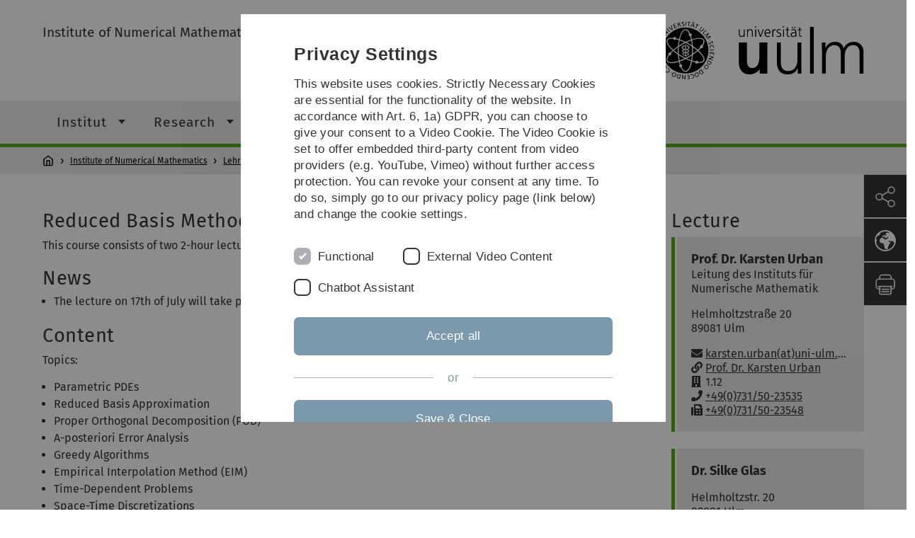

--- FILE ---
content_type: text/html; charset=utf-8
request_url: https://www.uni-ulm.de/en/mawi/institut-fuer-numerische-mathematik/lehre/sommersemester-2019/vorlesung-reduced-basis-methods/
body_size: 12535
content:
<!DOCTYPE html>
<html lang="en" class="no-js" itemscope itemtype="http://schema.org/WebPage">
<head>

<meta charset="utf-8">
<!-- 
	This website is powered by TYPO3 - inspiring people to share!
	TYPO3 is a free open source Content Management Framework initially created by Kasper Skaarhoj and licensed under GNU/GPL.
	TYPO3 is copyright 1998-2026 of Kasper Skaarhoj. Extensions are copyright of their respective owners.
	Information and contribution at https://typo3.org/
-->


<link rel="icon" href="/_assets/a92153751098915699a1afa17e77f864/Images/favicon.ico" type="image/png">
<title>Vorlesung Reduced Basis Methods - Universität Ulm</title>
<meta http-equiv="x-ua-compatible" content="IE=edge">
<meta name="generator" content="TYPO3 CMS">
<meta name="robots" content="index,follow">
<meta name="twitter:card" content="summary">
<meta name="language" content="en">


<link rel="stylesheet" href="/typo3temp/assets/compressed/basic-ab1f9ecde3f7827debae7eadfab3fea2.css.gz?1768319040" media="all">
<link rel="stylesheet" href="/typo3temp/assets/compressed/print-4f8e0b5a52c02bae6611456a61e35f33.css.gz?1768319040" media="print">
<link rel="stylesheet" href="/typo3temp/assets/compressed/fontawesome-35c83d2ac5223e8420f61822b656fbbf.css.gz?1768319040" media="all">
<link rel="stylesheet" href="/typo3temp/assets/compressed/academicons-e4b73216584354172d597508dbadee92.css.gz?1768319040" media="all">
<link rel="stylesheet" href="/typo3temp/assets/compressed/ods_osm-d7bad1f06a115c524de527a8d143d5d4.css.gz?1768319040" media="all">
<link rel="stylesheet" href="/typo3temp/assets/compressed/style-6992f0e109a26cdc08319f8ebd02bc39.css.gz?1768319040" media="all">






<meta name="viewport" content="width=device-width, initial-scale=1.0" />						<link rel="alternate" type="application/rss+xml" href="https://www.uni-ulm.de/en/feed-news.rss" />
			<link rel="alternate" type="application/rss+xml" href="https://www.uni-ulm.de/en/feed-events.rss" />
			<link rel="alternate" type="application/rss+xml" href="https://www.uni-ulm.de/en/feed-jobs.rss" />
			<link rel="alternate" type="application/rss+xml" href="https://www.uni-ulm.de/en/feed-kiz.rss" />
			<link rel="alternate" type="application/rss+xml" href="https://www.uni-ulm.de/en/feed-dbis-news.rss" />
			<link rel="alternate" type="application/rss+xml" href="https://www.uni-ulm.de/en/feed-dbis-events.rss" />
			<link rel="alternate" type="application/rss+xml" href="https://www.uni-ulm.de/en/feed-dbis-kolloquium-events.rss" />
			<link rel="alternate" type="application/rss+xml" href="https://www.uni-ulm.de/en/feed-pe.rss" />
			<link rel="alternate" type="application/rss+xml" href="https://www.uni-ulm.de/en/feed-cs.rss" />
			<link rel="alternate" type="application/rss+xml" href="https://www.uni-ulm.de/en/feed-ds.rss" /><script>document.documentElement.className = 'js';</script>			<!-- Matomo -->
<script>
  var _paq = window._paq = window._paq || [];
  /* tracker methods like "setCustomDimension" should be called before "trackPageView" */
  _paq.push(['trackPageView']);
  _paq.push(['enableLinkTracking']);
  (function() {
    var u="https://webanalyse.uni-ulm.de/";
    _paq.push(['setTrackerUrl', u+'matomo.php']);
    _paq.push(['setSiteId', '1']);
    var d=document, g=d.createElement('script'), s=d.getElementsByTagName('script')[0];
    g.type='text/javascript'; g.async=true; g.src=u+'matomo.js'; s.parentNode.insertBefore(g,s);
  })();
</script>
<!-- End Matomo Code -->
<link rel="canonical" href="https://www.uni-ulm.de/en/mawi/institut-fuer-numerische-mathematik/lehre/sommersemester-2019/vorlesung-reduced-basis-methods/"/>
</head>
<body data-page-identifier="98022" class="faculty-math">
<header class="js-page-header page-header">

	<nav class="skipnav--skipanchors" aria-label="Skip parts">
    <ul class="skipnav__list" >
        <li class="skipnav__item " data-level-count="1" >
            <a class="skipnavLink sr-only sr-only-focusable" href="#mainNavIdentifier" tabindex="0">Skip to main navigation</a>
        </li>
        <li class="skipnav__item " data-level-count="2" >
            <a class="skipnavLink sr-only sr-only-focusable" href="#mainContentIdentifier" tabindex="0">Skip to content</a>
        </li>
        <li class="skipnav__item " data-level-count="3" >
            <a class="skipnavLink sr-only sr-only-focusable" href="#toolbarIdentifier" tabindex="0" ></a>
        </li>
        <li class="skipnav__item " data-level-count="4" >
            <a class="skipnavLink sr-only sr-only-focusable" href="#footerNavIdentifier" tabindex="0" >Skip to footer</a>
        </li>
        <li class="skipnav__item " data-level-count="5" >
            <a class="skipnavLink sr-only sr-only-focusable" href="#searchIdentifier" tabindex="0">Skip to search</a>
        </li>
    </ul>
</nav>

	<div class="container">
		<div class="row row-cols-1 row-cols-md-2">
			<div class="col">
				
	
	
			
				<div class="entry-page-title">
					<a href="/en/mawi/institute-of-numerical-mathematics/" class="entry-page-title__link">Institute of Numerical Mathematics</a>
				</div>
			
		

				
			</div>

			<div class="col">
				
	<div class="logo">
		<a class="logo__link" href="/en/" title="Home">
			<img class="logo__img" src="/_assets/a92153751098915699a1afa17e77f864/Images/logo-uni-ulm.svg" alt="Ulm University logo" />
		</a>
	</div>

			</div>
		</div>
	</div>

	<div class="page-header__row-main-nav">
		<div class="row">
			<div class="js-search-bar-field search-bar search-bar--major">
				
<div class="container">
	<form action="https://duckduckgo.com/" class="d-flex js-duckduck" target="_blank">
		<input type="hidden" name="k1" value="-1" />
		<input id="q"
			   class="form-control me-2 js-duckduck-query"
			   type="search"
			   name="q"
			   placeholder="Enter search term"
			   value=""
			   aria-label="Search"
		>
		<button class="button--thin search-bar__submit js-duckduck-submit" type="submit">Search</button>
	</form>
</div>

			</div>

			

<nav class="js-main-navigation main-navigation">
		
			<i class="js-main-navigation-toggle main-navigation_mobileopen" tabindex="0" aria-label="Open menu">
				Menu
			</i>
		
	<div class="container">
		
	<ul class="js-main-navigation-list main-navigation-list list-unstyled main-navigation-level1 noMarginlist" id="mainNavIdentifier">
			
				
					
					
						<li class="navigation-title"><span>Institute of Numerical Mathematics</span>
					

					
					
							
									
	<li>
		
					<span class="js-main-navigation-forth main-navigation-nolink main-navigation_next-level1 main-navigation_next main-navigation_next-level1--arrow" tabindex="0">
						Institut<i></i>
					</span>
				


		
			<ul class="list-unstyled main-navigation-level2">
				
					
						<li class="navigation-title"><button class="js-main-navigation-back main-navigation__back"></button><span>Institut</span>
					
					

<li>
	
			<a href="/en/mawi/institut-fuer-numerische-mathematik/institut/aktuelles/">
				Aktuelles
			</a>
			
		
		


		




</li>



				
					
					

<li>
	
			<a class="main-navigation_next" href="/en/mawi/institut-fuer-numerische-mathematik/institut/mitarbeiter/">
				Mitarbeiter
			</a>
			<i class="js-main-navigation-forth main-navigation-forth" tabindex="0"></i>
		
		


		
			<ul class="list-unstyled main-navigation-level3">
				
					
						<li class="navigation-title"><button class="js-main-navigation-back main-navigation__back"></button><span>Mitarbeiter</span>
					
					

<li>
	
			<a class="main-navigation_next" href="/en/mawi/institut-fuer-numerische-mathematik/institut/mitarbeiter/funken/">
				Prof. Dr. Stefan A. Funken
			</a>
			<i class="js-main-navigation-forth main-navigation-forth" tabindex="0"></i>
		
		


		
			<ul class="list-unstyled main-navigation-level4">
				
					
						<li class="navigation-title"><button class="js-main-navigation-back main-navigation__back"></button><span>Prof. Dr. Stefan A. Funken</span>
					
					

<li>
	
			<a href="/en/mawi/institut-fuer-numerische-mathematik/institut/mitarbeiter/funken/math-movies/">
				Math Movies
			</a>
			
		
		





</li>



				
					
					

<li>
	
			<a href="/en/mawi/institut-fuer-numerische-mathematik/institut/mitarbeiter/funken/further-movies/">
				Further Movies
			</a>
			
		
		





</li>



				
			</ul>
		




</li>



				
					
					

<li>
	
			<a href="/en/mawi/institut-fuer-numerische-mathematik/institut/mitarbeiter/prof-dr-dirk-lebiedz/">
				Prof. Dr. Dirk Lebiedz
			</a>
			
		
		


		




</li>



				
					
					

<li>
	
			<a class="main-navigation_next" href="/en/mawi/institut-fuer-numerische-mathematik/institut/mitarbeiter/prof-dr-karsten-urban/">
				Prof. Dr. Karsten Urban
			</a>
			<i class="js-main-navigation-forth main-navigation-forth" tabindex="0"></i>
		
		


		
			<ul class="list-unstyled main-navigation-level4">
				
					
						<li class="navigation-title"><button class="js-main-navigation-back main-navigation__back"></button><span>Prof. Dr. Karsten Urban</span>
					
					

<li>
	
			<a href="/en/mawi/institut-fuer-numerische-mathematik/institut/mitarbeiter/prof-dr-karsten-urban/short-curriculum-vitae/">
				Short Curriculum Vitae
			</a>
			
		
		





</li>



				
					
					

<li>
	
			<a href="/en/mawi/institut-fuer-numerische-mathematik/institut/mitarbeiter/prof-dr-karsten-urban/news/">
				News
			</a>
			
		
		





</li>



				
					
					

<li>
	
			<a href="/en/mawi/institut-fuer-numerische-mathematik/institut/mitarbeiter/prof-dr-karsten-urban/selected-invited-talks/">
				Selected invited talks
			</a>
			
		
		





</li>



				
					
					

<li>
	
			<a href="/en/mawi/institut-fuer-numerische-mathematik/institut/mitarbeiter/prof-dr-karsten-urban/own-evaluations-of-different-courses/">
				Own evaluations of different courses
			</a>
			
		
		





</li>



				
					
					

<li>
	
			<a href="/en/mawi/institut-fuer-numerische-mathematik/institut/mitarbeiter/prof-dr-karsten-urban/research-activities/">
				Research activities
			</a>
			
		
		





</li>



				
					
					

<li>
	
			<a href="/en/mawi/institut-fuer-numerische-mathematik/institut/mitarbeiter/prof-dr-karsten-urban/preprints-und-veroeffentlichungen/">
				Preprints und Veröffentlichungen
			</a>
			
		
		





</li>



				
					
					

<li>
	
			<a href="/en/mawi/institut-fuer-numerische-mathematik/institut/mitarbeiter/urban/partielle-differenzialgleichungen/">
				Partielle Differenzialgleichungen
			</a>
			
		
		





</li>



				
			</ul>
		




</li>



				
					
					

<li>
	
			<a href="/en/mawi/institut-fuer-numerische-mathematik/institut/mitarbeiter/dr-andreas-f-borchert/">
				Dr. Andreas F. Borchert
			</a>
			
		
		


		




</li>



				
					
					

<li>
	
			<a href="/en/mawi/institut-fuer-numerische-mathematik/institut/mitarbeiter/constantin-greif/">
				Constantin Greif
			</a>
			
		
		


		




</li>



				
					
					

<li>
	
			<a href="/en/mawi/institut-fuer-numerische-mathematik/institut/mitarbeiter/petra-hildebrand/">
				Petra Hildebrand
			</a>
			
		
		


		




</li>



				
					
					

<li>
	
			<a class="main-navigation_next" href="/en/mawi/institut-fuer-numerische-mathematik/institut/mitarbeiter/mlehn/">
				Dr. Michael Lehn
			</a>
			<i class="js-main-navigation-forth main-navigation-forth" tabindex="0"></i>
		
		


		
			<ul class="list-unstyled main-navigation-level4">
				
					
						<li class="navigation-title"><button class="js-main-navigation-back main-navigation__back"></button><span>Dr. Michael Lehn</span>
					
					

<li>
	
			<a href="/en/mawi/institut-fuer-numerische-mathematik/institut/mitarbeiter/mlehn/ueber-mich/">
				Über mich
			</a>
			
		
		





</li>



				
			</ul>
		




</li>



				
					
					

<li>
	
			<a href="/en/mawi/institut-fuer-numerische-mathematik/institut/mitarbeiter/stefanie-beuter/">
				Stefanie Beuter
			</a>
			
		
		


		




</li>



				
					
					

<li>
	
			<a href="/en/mawi/institut-fuer-numerische-mathematik/institut/mitarbeiter/nicolas-kainz/">
				Nicolas Kainz
			</a>
			
		
		


		




</li>



				
					
					

<li>
	
			<a href="/en/mawi/institut-fuer-numerische-mathematik/institut/mitarbeiter/simone-ewald/">
				Simone Ewald
			</a>
			
		
		


		




</li>



				
					
					

<li>
	
			<a class="main-navigation_next" href="/en/mawi/institut-fuer-numerische-mathematik/institut/mitarbeiter/ehemalige-mitarbeiter/">
				Ehemalige Mitarbeiter
			</a>
			<i class="js-main-navigation-forth main-navigation-forth" tabindex="0"></i>
		
		


		
			<ul class="list-unstyled main-navigation-level4">
				
					
						<li class="navigation-title"><button class="js-main-navigation-back main-navigation__back"></button><span>Ehemalige Mitarbeiter</span>
					
					

<li>
	
			<a href="/en/mawi/institut-fuer-numerische-mathematik/institut/mitarbeiter/ehemalige-mitarbeiter/joern-dietrich/">
				Jörn Dietrich
			</a>
			
		
		





</li>



				
					
					

<li>
	
			<a href="/en/mawi/institute-of-numerical-mathematics/institut/mitarbeiter/ehemalige-mitarbeiter/dr-silke-glas/">
				Dr. Silke Glas
			</a>
			
		
		





</li>



				
					
					

<li>
	
			<a href="/en/mawi/institut-fuer-numerische-mathematik/institut/mitarbeiter/ehemalige-mitarbeiter/marcus-heitel/">
				Marcus Heitel
			</a>
			
		
		





</li>



				
					
					

<li>
	
			<a href="/en/mawi/institut-fuer-numerische-mathematik/institut/mitarbeiter/ehemalige-mitarbeiter/dr-pascal-heiter/">
				Dr. Pascal Heiter
			</a>
			
		
		





</li>



				
					
					

<li>
	
			<a href="/en/mawi/institut-fuer-numerische-mathematik/institut/mitarbeiter/ehemalige-mitarbeiter/anja-schmidt/">
				Anja Schmidt
			</a>
			
		
		





</li>



				
			</ul>
		




</li>



				
			</ul>
		




</li>



				
					
					

<li>
	
			<a href="/en/mawi/institut-fuer-numerische-mathematik/institut/was-ist-numerik/">
				Was ist Numerik?
			</a>
			
		
		


		




</li>



				
			</ul>
		




			
	</li>

								
						
				
					
					

					
					
							
									
	<li>
		
					<span class="js-main-navigation-forth main-navigation-nolink main-navigation_next-level1 main-navigation_next main-navigation_next-level1--arrow" tabindex="0">
						Research<i></i>
					</span>
				


		
			<ul class="list-unstyled main-navigation-level2">
				
					
						<li class="navigation-title"><button class="js-main-navigation-back main-navigation__back"></button><span>Research</span>
					
					

<li>
	
			<a href="/en/mawi/institut-fuer-numerische-mathematik/forschung/forschungsgruppe-funken/">
				Forschungsgruppe Funken
			</a>
			
		
		


		




</li>



				
					
					

<li>
	
			<a href="/en/mawi/institute-of-numerical-mathematics/research/research-group-lebiedz/">
				Research Group Lebiedz
			</a>
			
		
		


		




</li>



				
					
					

<li>
	
			<a href="/en/mawi/institut-fuer-numerische-mathematik/forschung/forschungsgruppe-urban/">
				Forschungsgruppe Urban
			</a>
			
		
		


		




</li>



				
					
					

<li>
	
			<a href="https://www.uni-ulm.de/einrichtungen/uzwr/">
				UZWR
			</a>
			
		
		


		




</li>



				
					
					

<li>
	
			<a class="main-navigation_next" href="/en/mawi/institut-fuer-numerische-mathematik/forschung/ymmor-workshop-2023/">
				YMMOR Workshop 2023
			</a>
			<i class="js-main-navigation-forth main-navigation-forth" tabindex="0"></i>
		
		


		
			<ul class="list-unstyled main-navigation-level3">
				
					
						<li class="navigation-title"><button class="js-main-navigation-back main-navigation__back"></button><span>YMMOR Workshop 2023</span>
					
					

<li>
	
			<a href="/en/mawi/institut-fuer-numerische-mathematik/forschung/ymmor-workshop-2023/dates-and-deadlines/">
				Dates and Deadlines
			</a>
			
		
		


		




</li>



				
					
					

<li>
	
			<a href="/en/mawi/institut-fuer-numerische-mathematik/forschung/ymmor-workshop-2023/registration-and-abstract-submission/">
				Registration and Abstract Submission
			</a>
			
		
		


		




</li>



				
					
					

<li>
	
			<a href="/en/mawi/institut-fuer-numerische-mathematik/forschung/ymmor-workshop-2023/venue-accommodation-and-travel-information/">
				Venue, Accommodation and Travel Information
			</a>
			
		
		


		




</li>



				
					
					

<li>
	
			<a href="/en/mawi/institut-fuer-numerische-mathematik/forschung/ymmor-workshop-2023/program-and-book-of-abstracts/">
				Program and Book of Abstracts
			</a>
			
		
		


		




</li>



				
			</ul>
		




</li>



				
					
					

<li>
	
			<a class="main-navigation_next" href="/en/mawi/institut-fuer-numerische-mathematik/forschung/gamm-cse-workshop-2019/">
				GAMM CSE Workshop 2019
			</a>
			<i class="js-main-navigation-forth main-navigation-forth" tabindex="0"></i>
		
		


		
			<ul class="list-unstyled main-navigation-level3">
				
					
						<li class="navigation-title"><button class="js-main-navigation-back main-navigation__back"></button><span>GAMM CSE Workshop 2019</span>
					
					

<li>
	
			<a href="/en/mawi/institut-fuer-numerische-mathematik/forschung/gamm-cse-workshop-2019/dates-and-deadlines/">
				Dates and Deadlines
			</a>
			
		
		


		




</li>



				
					
					

<li>
	
			<a href="/en/mawi/institut-fuer-numerische-mathematik/forschung/gamm-cse-workshop-2019/abstract-submission/">
				Abstract Submission
			</a>
			
		
		


		




</li>



				
					
					

<li>
	
			<a href="/en/mawi/institut-fuer-numerische-mathematik/forschung/gamm-cse-workshop-2019/fees-and-registration/">
				Fees and Registration
			</a>
			
		
		


		




</li>



				
					
					

<li>
	
			<a href="/en/mawi/institut-fuer-numerische-mathematik/forschung/gamm-cse-workshop-2019/venue-and-accommodation/">
				Venue and Accommodation
			</a>
			
		
		


		




</li>



				
					
					

<li>
	
			<a href="/en/mawi/institut-fuer-numerische-mathematik/forschung/gamm-cse-workshop-2019/transportation-to-venue/">
				Transportation to Venue
			</a>
			
		
		


		




</li>



				
					
					

<li>
	
			<a href="/en/mawi/institut-fuer-numerische-mathematik/forschung/gamm-cse-workshop-2019/program-book-of-abstracts/">
				Program, Book of Abstracts
			</a>
			
		
		


		




</li>



				
					
					

<li>
	
			<a href="/en/mawi/institut-fuer-numerische-mathematik/forschung/gamm-cse-workshop-2019/guidelines-for-presenters/">
				Guidelines for Presenters
			</a>
			
		
		


		




</li>



				
			</ul>
		




</li>



				
					
					

<li>
	
			<a href="/en/mawi/institut-fuer-numerische-mathematik/forschung/dissertationen/">
				Dissertationen
			</a>
			
		
		


		




</li>



				
			</ul>
		




			
	</li>

								
						
				
					
					

					
					
							
									
	<li data-actnavigationpage=&quot;1&quot;>
		
					<span class="js-main-navigation-forth main-navigation-nolink main-navigation_next-level1 main-navigation_next main-navigation_next-level1--arrow" tabindex="0">
						Lehre<i></i>
					</span>
				


		
			<ul class="list-unstyled main-navigation-level2">
				
					
						<li class="navigation-title"><button class="js-main-navigation-back main-navigation__back"></button><span>Lehre</span>
					
					

<li>
	
			<a href="/en/mawi/institut-fuer-numerische-mathematik/lehre/wintersemester-2022-2023/">
				Wintersemester 2022/2023
			</a>
			
		
		


		




</li>



				
					
					

<li>
	
			<a class="main-navigation_next" href="/en/mawi/institut-fuer-numerische-mathematik/lehre/sommersemester-2022/">
				Sommersemester 2022
			</a>
			<i class="js-main-navigation-forth main-navigation-forth" tabindex="0"></i>
		
		


		
			<ul class="list-unstyled main-navigation-level3">
				
					
						<li class="navigation-title"><button class="js-main-navigation-back main-navigation__back"></button><span>Sommersemester 2022</span>
					
					

<li>
	
			<a href="/en/mawi/institut-fuer-numerische-mathematik/lehre/sommersemester-2022/vorlesung-numerical-methods-for-data-science/">
				Vorlesung Numerical Methods for Data Science
			</a>
			
		
		


		




</li>



				
			</ul>
		




</li>



				
					
					

<li>
	
			<a class="main-navigation_next" href="/en/mawi/institut-fuer-numerische-mathematik/lehre/wintersemester-2021-2022/">
				Wintersemester 2021/2022
			</a>
			<i class="js-main-navigation-forth main-navigation-forth" tabindex="0"></i>
		
		


		
			<ul class="list-unstyled main-navigation-level3">
				
					
						<li class="navigation-title"><button class="js-main-navigation-back main-navigation__back"></button><span>Wintersemester 2021/2022</span>
					
					

<li>
	
			<a href="/en/mawi/institut-fuer-numerische-mathematik/lehre/wintersemester-2021-2022/projekt-in-cse-fortgeschrittenes-projekt-in-cse-wise-2021-2022/">
				Projekt in CSE, Fortgeschrittenes Projekt in CSE - WiSe 2021/2022
			</a>
			
		
		


		




</li>



				
			</ul>
		




</li>



				
					
					

<li>
	
			<a class="main-navigation_next" href="/en/mawi/institut-fuer-numerische-mathematik/lehre/sommersemester-2021/">
				Sommersemester 2021
			</a>
			<i class="js-main-navigation-forth main-navigation-forth" tabindex="0"></i>
		
		


		
			<ul class="list-unstyled main-navigation-level3">
				
					
						<li class="navigation-title"><button class="js-main-navigation-back main-navigation__back"></button><span>Sommersemester 2021</span>
					
					

<li>
	
			<a href="/en/mawi/institut-fuer-numerische-mathematik/lehre/sommersemester-2021/vorlesung-numerical-methods-for-ordinary-differential-equations-numerik-4/">
				Vorlesung Numerical Methods for Ordinary Differential Equations (Numerik 4)
			</a>
			
		
		


		




</li>



				
					
					

<li>
	
			<a href="/en/mawi/institut-fuer-numerische-mathematik/lehre/sommersemester-2021/vorlesung-parallele-programmierung-mit-c/">
				Vorlesung Parallele Programmierung mit C++
			</a>
			
		
		


		




</li>



				
					
					

<li>
	
			<a href="/en/mawi/institut-fuer-numerische-mathematik/lehre/sommersemester-2021/vorlesung-numerical-methods-for-data-science/">
				Vorlesung Numerical Methods for Data Science
			</a>
			
		
		


		




</li>



				
					
					

<li>
	
			<a href="/en/mawi/institut-fuer-numerische-mathematik/lehre/sommersemester-2021/projekt-in-cse-fortgeschrittenes-projekt-in-cse-sose-2021/">
				Projekt in CSE, Fortgeschrittenes Projekt in CSE - SoSe 2021
			</a>
			
		
		


		




</li>



				
			</ul>
		




</li>



				
					
					

<li>
	
			<a class="main-navigation_next" href="/en/mawi/institut-fuer-numerische-mathematik/lehre/wintersemester-2020-2021/">
				Wintersemester 2020/2021
			</a>
			<i class="js-main-navigation-forth main-navigation-forth" tabindex="0"></i>
		
		


		
			<ul class="list-unstyled main-navigation-level3">
				
					
						<li class="navigation-title"><button class="js-main-navigation-back main-navigation__back"></button><span>Wintersemester 2020/2021</span>
					
					

<li>
	
			<a href="/en/mawi/institut-fuer-numerische-mathematik/lehre/wintersemester-2020-2021/vorlesung-high-performance-computing-i/">
				Vorlesung High Performance Computing I
			</a>
			
		
		


		




</li>



				
					
					

<li>
	
			<a href="/en/mawi/institut-fuer-numerische-mathematik/lehre/wintersemester-2020-2021/vorlesung-systemnahe-software-i/">
				Vorlesung Systemnahe Software I
			</a>
			
		
		


		




</li>



				
					
					

<li>
	
			<a href="/en/mawi/institut-fuer-numerische-mathematik/lehre/wintersemester-2020-2021/vorlesung-numerische-lineare-algebra-numerik-1/">
				Vorlesung Numerische Lineare Algebra (Numerik 1)
			</a>
			
		
		


		




</li>



				
					
					

<li>
	
			<a href="/en/mawi/institut-fuer-numerische-mathematik/lehre/wintersemester-2020-2021/seminar-mathematik-in-film-und-fotografie/">
				Seminar: Mathematik in Film und Fotografie
			</a>
			
		
		


		




</li>



				
					
					

<li>
	
			<a href="/en/mawi/institut-fuer-numerische-mathematik/lehre/wintersemester-2020-2021/vorlesung-einfuehrung-in-die-numerische-stroemungsmechanik/">
				Vorlesung Einführung in die numerische Strömungsmechanik
			</a>
			
		
		


		




</li>



				
					
					

<li>
	
			<a href="/en/mawi/institut-fuer-numerische-mathematik/lehre/wintersemester-2020-2021/projekt-in-cse-fortgeschrittenes-projekt-in-cse-wise-2020-2021/">
				Projekt in CSE, Fortgeschrittenes Projekt in CSE - WiSe 2020/2021
			</a>
			
		
		


		




</li>



				
			</ul>
		




</li>



				
					
					

<li>
	
			<a class="main-navigation_next" href="/en/mawi/institut-fuer-numerische-mathematik/lehre/sommersemester-2020/">
				Sommersemester 2020
			</a>
			<i class="js-main-navigation-forth main-navigation-forth" tabindex="0"></i>
		
		


		
			<ul class="list-unstyled main-navigation-level3">
				
					
						<li class="navigation-title"><button class="js-main-navigation-back main-navigation__back"></button><span>Sommersemester 2020</span>
					
					

<li>
	
			<a href="/en/mawi/institut-fuer-numerische-mathematik/lehre/sommersemester-2020/vorlesung-introduction-to-high-performance-computing/">
				Vorlesung Introduction to High Performance Computing
			</a>
			
		
		


		




</li>



				
					
					

<li>
	
			<a href="/en/mawi/institut-fuer-numerische-mathematik/lehre/wintersemester-20192020/vorlesung-numerical-optimization-numerik-3-1/">
				Vorlesung Numerical Methods for Ordinary Differential Equations (Numerik 4)
			</a>
			
		
		


		




</li>



				
					
					

<li>
	
			<a href="/en/mawi/institut-fuer-numerische-mathematik/lehre/sommersemester-2020/vorlesung-numerische-analysis-numerik-2/">
				Vorlesung Numerische Analysis (Numerik 2)
			</a>
			
		
		


		




</li>



				
					
					

<li>
	
			<a href="/en/mawi/institut-fuer-numerische-mathematik/lehre/sommersemester-2020/vorlesung-objektorientierte-programmierung-mit-c/">
				Vorlesung Objektorientierte Programmierung mit C++
			</a>
			
		
		


		




</li>



				
					
					

<li>
	
			<a href="/en/mawi/institut-fuer-numerische-mathematik/lehre/sommersemester-2020/vorlesung-numerical-methods-for-data-science/">
				Vorlesung Numerical Methods for Data Science
			</a>
			
		
		


		




</li>



				
					
					

<li>
	
			<a href="/en/mawi/institut-fuer-numerische-mathematik/lehre/sommersemester-2020/vorlesung-digitale-typografie/">
				Vorlesung Digitale Typografie
			</a>
			
		
		


		




</li>



				
					
					

<li>
	
			<a href="/en/mawi/institut-fuer-numerische-mathematik/lehre/sommersemester-2020/vorlesung-high-performance-computing-ii/">
				Vorlesung High Performance Computing II
			</a>
			
		
		


		




</li>



				
					
					

<li>
	
			<a href="/en/mawi/institut-fuer-numerische-mathematik/lehre/sommersemester-2020/seminar-holomorphe-dynamische-systeme-riemannsche-flachen-und-die-riemannsche-zeta-funktion-master/">
				Seminar: Holomorphe Dynamische Systeme, Riemannsche Flachen und die Riemannsche Zeta-Funktion (Master)
			</a>
			
		
		


		




</li>



				
					
					

<li>
	
			<a href="/en/mawi/institut-fuer-numerische-mathematik/lehre/sommersemester-2020/seminar-mathematische-physik-und-chemie-bachelor-und-master/">
				Seminar: Mathematische Physik und Chemie (Bachelor und Master)
			</a>
			
		
		


		




</li>



				
					
					

<li>
	
			<a href="/en/mawi/institut-fuer-numerische-mathematik/lehre/sommersemester-2020/seminar-ausgewaehlte-kapitel-aus-der-numerik/">
				Seminar: Ausgewählte Kapitel aus der Numerik
			</a>
			
		
		


		




</li>



				
					
					

<li>
	
			<a href="/en/mawi/institut-fuer-numerische-mathematik/lehre/sommersemester-2020/projekt-in-cse-fortgeschrittenes-projekt-in-cse-sose-2020/">
				Projekt in CSE, Fortgeschrittenes Projekt in CSE - SoSe 2020
			</a>
			
		
		


		




</li>



				
			</ul>
		




</li>



				
					
					

<li>
	
			<a class="main-navigation_next" href="/en/mawi/institut-fuer-numerische-mathematik/lehre/wintersemester-2019-2020/">
				Wintersemester 2019/2020
			</a>
			<i class="js-main-navigation-forth main-navigation-forth" tabindex="0"></i>
		
		


		
			<ul class="list-unstyled main-navigation-level3">
				
					
						<li class="navigation-title"><button class="js-main-navigation-back main-navigation__back"></button><span>Wintersemester 2019/2020</span>
					
					

<li>
	
			<a href="/en/mawi/institut-fuer-numerische-mathematik/lehre/wintersemester-2019-2020/vorlesung-numerical-optimization-numerik-3/">
				Vorlesung Numerical Optimization (Numerik 3)
			</a>
			
		
		


		




</li>



				
					
					

<li>
	
			<a href="/en/mawi/institut-fuer-numerische-mathematik/lehre/wintersemester-2019-2020/vorlesung-numerische-lineare-algebra-numerik-1/">
				Vorlesung Numerische Lineare Algebra (Numerik 1)
			</a>
			
		
		


		




</li>



				
					
					

<li>
	
			<a href="/en/mawi/institut-fuer-numerische-mathematik/lehre/wintersemester-2019-2020/vorlesung-angewandte-numerik-ii/">
				Vorlesung Angewandte Numerik II
			</a>
			
		
		


		




</li>



				
					
					

<li>
	
			<a href="/en/mawi/institut-fuer-numerische-mathematik/lehre/wintersemester-2019-2020/vorlesung-einfuehrung-in-die-numerische-stroemungsmechanik/">
				Vorlesung Einführung in die numerische Strömungsmechanik
			</a>
			
		
		


		




</li>



				
					
					

<li>
	
			<a href="/en/mawi/institut-fuer-numerische-mathematik/lehre/wintersemester-2019-2020/vorlesung-high-performance-computing-i/">
				Vorlesung High Performance Computing I
			</a>
			
		
		


		




</li>



				
					
					

<li>
	
			<a href="/en/mawi/institut-fuer-numerische-mathematik/lehre/wintersemester-2019-2020/vorlesung-hoehere-mathematik-i/">
				Vorlesung Höhere Mathematik I
			</a>
			
		
		


		




</li>



				
					
					

<li>
	
			<a href="/en/mawi/institut-fuer-numerische-mathematik/lehre/wintersemester-2019-2020/vorlesung-mathematik-fuer-biologen/">
				Vorlesung Mathematik für Biologen
			</a>
			
		
		


		




</li>



				
					
					

<li>
	
			<a href="/en/mawi/institut-fuer-numerische-mathematik/lehre/wintersemester-2019-2020/vorlesung-numerical-finance/">
				Vorlesung Numerical Finance
			</a>
			
		
		


		




</li>



				
					
					

<li>
	
			<a href="/en/mawi/institut-fuer-numerische-mathematik/lehre/wintersemester-2019-2020/vorlesung-systemnahe-software-i/">
				Vorlesung Systemnahe Software I
			</a>
			
		
		


		




</li>



				
					
					

<li>
	
			<a href="/en/mawi/institut-fuer-numerische-mathematik/lehre/wintersemester-2019-2020/seminar-analysis-auf-mannigfaltigkeiten-und-mathematische-physik/">
				Seminar: Analysis auf Mannigfaltigkeiten und Mathematische Physik
			</a>
			
		
		


		




</li>



				
					
					

<li>
	
			<a href="/en/mawi/institut-fuer-numerische-mathematik/lehre/wintersemester-2019-2020/seminar-entwicklung-der-mathematik-im-19-und-20-jh-ausgewaehlte-kapitel/">
				Seminar: Entwicklung der Mathematik im 19. und 20. Jh. - Ausgewählte Kapitel
			</a>
			
		
		


		




</li>



				
					
					

<li>
	
			<a href="/en/mawi/institut-fuer-numerische-mathematik/lehre/wintersemester-2019-2020/seminar-mathematik-in-film-und-fotografie/">
				Seminar: Mathematik in Film und Fotografie
			</a>
			
		
		


		




</li>



				
					
					

<li>
	
			<a href="/en/mawi/institut-fuer-numerische-mathematik/lehre/wintersemester-2019-2020/seminar-wissenschaftliches-arbeiten-in-cse-wise-20192020/">
				Seminar Wissenschaftliches Arbeiten in CSE - WiSe 2019/2020
			</a>
			
		
		


		




</li>



				
					
					

<li>
	
			<a href="/en/mawi/institut-fuer-numerische-mathematik/lehre/wintersemester-2019-2020/projekt-in-cse-fortgeschrittenes-projekt-in-cse-wise-20192020/">
				Projekt in CSE, Fortgeschrittenes Projekt in CSE - WiSe 2019/2020
			</a>
			
		
		


		




</li>



				
					
					

<li>
	
			<a href="/en/mawi/institut-fuer-numerische-mathematik/lehre/wintersemester-2019-2020/wima-praktikum-ii-numerik-wise-20192020/">
				WiMA-Praktikum II (Numerik) - WiSe 2019/2020
			</a>
			
		
		


		




</li>



				
			</ul>
		




</li>



				
					
					

<li data-actnavigationpage=&quot;1&quot;>
	
			<a class="main-navigation_next" href="/en/mawi/institut-fuer-numerische-mathematik/lehre/sommersemester-2019/">
				Sommersemester 2019
			</a>
			<i class="js-main-navigation-forth main-navigation-forth" tabindex="0"></i>
		
		


		
			<ul class="list-unstyled main-navigation-level3">
				
					
						<li class="navigation-title"><button class="js-main-navigation-back main-navigation__back"></button><span>Sommersemester 2019</span>
					
					

<li>
	
			<a href="/en/mawi/institut-fuer-numerische-mathematik/lehre/sommersemester-2019/vorlesung-numerische-analysis-numerik-2/">
				Vorlesung Numerische Analysis (Numerik 2)
			</a>
			
		
		


		




</li>



				
					
					

<li>
	
			<a href="/en/mawi/institut-fuer-numerische-mathematik/lehre/sommersemester-2019/vorlesung-numerical-methods-for-ordinary-differential-equations-numerik-4/">
				Vorlesung Numerical Methods for Ordinary Differential Equations (Numerik 4)
			</a>
			
		
		


		




</li>



				
					
					

<li>
	
			<a href="/en/mawi/institut-fuer-numerische-mathematik/lehre/sommersemester-2019/vorlesung-introduction-to-high-performance-computing/">
				Vorlesung Introduction to High Performance Computing
			</a>
			
		
		


		




</li>



				
					
					

<li>
	
			<a href="/en/mawi/institut-fuer-numerische-mathematik/lehre/sommersemester-2019/vorlesung-high-performance-computing-ii/">
				Vorlesung High Performance Computing II
			</a>
			
		
		


		




</li>



				
					
					

<li data-curnavigationpage=&quot;1&quot;>
	
			<a href="/en/mawi/institut-fuer-numerische-mathematik/lehre/sommersemester-2019/vorlesung-reduced-basis-methods/">
				Vorlesung Reduced Basis Methods
			</a>
			
		
		


		




</li>



				
					
					

<li>
	
			<a href="/en/mawi/institut-fuer-numerische-mathematik/lehre/sommersemester-2019/vorlesung-modelle-und-dynamische-systeme-in-der-chemie/">
				Vorlesung Modelle und dynamische Systeme in der Chemie
			</a>
			
		
		


		




</li>



				
					
					

<li>
	
			<a href="/en/mawi/institut-fuer-numerische-mathematik/lehre/sommersemester-2019/vorlesung-parallele-programmierung-mit-c/">
				Vorlesung Parallele Programmierung mit C++
			</a>
			
		
		


		




</li>



				
					
					

<li>
	
			<a href="/en/mawi/institut-fuer-numerische-mathematik/lehre/sommersemester-2019/vorlesung-systemnahe-software-ii/">
				Vorlesung Systemnahe Software II
			</a>
			
		
		


		




</li>



				
					
					

<li>
	
			<a href="/en/mawi/institut-fuer-numerische-mathematik/lehre/sommersemester-2019/vorlesung-angewandte-numerik-i/">
				Vorlesung Angewandte Numerik I
			</a>
			
		
		


		




</li>



				
					
					

<li>
	
			<a href="/en/mawi/institut-fuer-numerische-mathematik/lehre/sommersemester-2019/vorlesung-hoehere-mathematik-2-fuer-physiker-ingenieure-und-cse/">
				Vorlesung Höhere Mathematik 2 für Physiker, Ingenieure und CSE
			</a>
			
		
		


		




</li>



				
					
					

<li>
	
			<a href="/en/mawi/institut-fuer-numerische-mathematik/lehre/sommersemester-2019/seminar-ausgewaehlte-kapitel-der-numerischen-mathematik/">
				Seminar: Ausgewählte Kapitel der Numerischen Mathematik
			</a>
			
		
		


		




</li>



				
					
					

<li>
	
			<a href="/en/mawi/institut-fuer-numerische-mathematik/lehre/sommersemester-2019/seminar-raumzeitmodelle-und-einsteinsche-gravitationstheorie/">
				Seminar: Raumzeitmodelle und Einsteinsche Gravitationstheorie
			</a>
			
		
		


		




</li>



				
					
					

<li>
	
			<a href="/en/mawi/institut-fuer-numerische-mathematik/lehre/sommersemester-2019/seminar-reduced-basis-methods/">
				Seminar: Reduced Basis Methods
			</a>
			
		
		


		




</li>



				
					
					

<li>
	
			<a href="/en/mawi/institut-fuer-numerische-mathematik/lehre/sommersemester-2019/wima-praktikum-i-sose-2019/">
				WiMa-Praktikum I SoSe 2019
			</a>
			
		
		


		




</li>



				
					
					

<li>
	
			<a href="/en/mawi/institut-fuer-numerische-mathematik/lehre/sommersemester-2019/projekt-in-cse-fortgeschrittenes-projekt-in-cse-sommersemester-2019/">
				Projekt in CSE, Fortgeschrittenes Projekt in CSE - Sommersemester 2019
			</a>
			
		
		


		




</li>



				
			</ul>
		




</li>



				
					
					

<li>
	
			<a class="main-navigation_next" href="/en/mawi/institut-fuer-numerische-mathematik/lehre/wintersemester-2018-2019/">
				Wintersemester 2018/2019
			</a>
			<i class="js-main-navigation-forth main-navigation-forth" tabindex="0"></i>
		
		


		
			<ul class="list-unstyled main-navigation-level3">
				
					
						<li class="navigation-title"><button class="js-main-navigation-back main-navigation__back"></button><span>Wintersemester 2018/2019</span>
					
					

<li>
	
			<a href="/en/rtr0/">
				Vorlesung Mathematische Modelltheorien in den Naturwissenschaften
			</a>
			
		
		


		




</li>



				
					
					

<li>
	
			<a href="/en/mawi/institut-fuer-numerische-mathematik/lehre/wintersemester-2018-2019/vorlesung-numerische-lineare-algebra-numerik-1/">
				Vorlesung Numerische Lineare Algebra (Numerik 1)
			</a>
			
		
		


		




</li>



				
					
					

<li>
	
			<a href="/en/mawi/institut-fuer-numerische-mathematik/lehre/wintersemester-2018-2019/vorlesung-angewandte-numerik-ii/">
				Vorlesung Angewandte Numerik II
			</a>
			
		
		


		




</li>



				
					
					

<li>
	
			<a href="/en/mawi/institut-fuer-numerische-mathematik/lehre/wintersemester-2018-2019/absolventenseminar-numerik/">
				Absolventenseminar Numerik
			</a>
			
		
		


		




</li>



				
					
					

<li>
	
			<a href="/en/mawi/institut-fuer-numerische-mathematik/lehre/wintersemester-2018-2019/seminar-modellierung-und-simulation/">
				Seminar: Modellierung und Simulation
			</a>
			
		
		


		




</li>



				
					
					

<li>
	
			<a href="/en/mawi/institut-fuer-numerische-mathematik/lehre/wintersemester-2018-2019/vorlesung-hoehere-mathematik-i/">
				Vorlesung Höhere Mathematik I
			</a>
			
		
		


		




</li>



				
					
					

<li>
	
			<a href="/en/mawi/institut-fuer-numerische-mathematik/lehre/wintersemester-2018-2019/vorlesung-numerical-optimization-numerical-mathematics-3/">
				Vorlesung Numerical Optimization (Numerical Mathematics 3)
			</a>
			
		
		


		




</li>



				
					
					

<li>
	
			<a href="/en/mawi/institut-fuer-numerische-mathematik/lehre/wintersemester-2018-2019/vorlesung-high-performance-computing-i/">
				Vorlesung High Performance Computing I
			</a>
			
		
		


		




</li>



				
					
					

<li>
	
			<a href="/en/mawi/institut-fuer-numerische-mathematik/lehre/wintersemester-2018-2019/vorlesung-systemnahe-software-i/">
				Vorlesung Systemnahe Software I
			</a>
			
		
		


		




</li>



				
					
					

<li>
	
			<a href="/en/mawi/institut-fuer-numerische-mathematik/lehre/wintersemester-2018-2019/seminar-wissenschaftliches-arbeiten-in-cse-wise-20182019/">
				Seminar Wissenschaftliches Arbeiten in CSE - WiSe 2018/2019
			</a>
			
		
		


		




</li>



				
					
					

<li>
	
			<a href="/en/mawi/institut-fuer-numerische-mathematik/lehre/wintersemester-2018-2019/wima-praktikum-ii-wintersemester-20182019/">
				WiMA-Praktikum II Wintersemester 2018/2019
			</a>
			
		
		


		




</li>



				
					
					

<li>
	
			<a href="/en/mawi/institut-fuer-numerische-mathematik/lehre/wintersemester-2018-2019/projekt-cse-fortgeschrittenes-cse-projekt-wintersemester-20182019/">
				Projekt CSE, Fortgeschrittenes CSE-Projekt Wintersemester 2018/2019
			</a>
			
		
		


		




</li>



				
					
					

<li>
	
			<a href="/en/mawi/institut-fuer-numerische-mathematik/lehre/wintersemester-2018-2019/numellpde/">
				NumEllPDE
			</a>
			
		
		


		




</li>



				
			</ul>
		




</li>



				
					
					

<li>
	
			<a class="main-navigation_next" href="/en/mawi/institut-fuer-numerische-mathematik/lehre/vergangene-semester/">
				Vergangene Semester
			</a>
			<i class="js-main-navigation-forth main-navigation-forth" tabindex="0"></i>
		
		


		
			<ul class="list-unstyled main-navigation-level3">
				
					
						<li class="navigation-title"><button class="js-main-navigation-back main-navigation__back"></button><span>Vergangene Semester</span>
					
					

<li>
	
			<a class="main-navigation_next" href="/en/mawi/institut-fuer-numerische-mathematik/lehre/vergangene-semester/sommersemester-2018/">
				Sommersemester 2018
			</a>
			<i class="js-main-navigation-forth main-navigation-forth" tabindex="0"></i>
		
		


		
			<ul class="list-unstyled main-navigation-level4">
				
					
						<li class="navigation-title"><button class="js-main-navigation-back main-navigation__back"></button><span>Sommersemester 2018</span>
					
					

<li>
	
			<a href="/en/mawi/institut-fuer-numerische-mathematik/lehre/vergangene-semester/sommersemester-2018/vorlesung-angewandte-numerik-i/">
				Vorlesung Angewandte Numerik I
			</a>
			
		
		





</li>



				
					
					

<li>
	
			<a href="/en/mawi/institut-fuer-numerische-mathematik/lehre/vergangene-semester/sommersemester-2018/numfin/">
				NumFin
			</a>
			
		
		





</li>



				
					
					

<li>
	
			<a href="/en/mawi/institut-fuer-numerische-mathematik/lehre/vergangene-semester/sommersemester-2018/vorlesung-hpc2/">
				Vorlesung HPC2
			</a>
			
		
		





</li>



				
					
					

<li>
	
			<a href="/en/mawi/institut-fuer-numerische-mathematik/lehre/vergangene-semester/sommersemester-2018/vorlesung-numerik-von-odes-numerik-4/">
				Vorlesung Numerik von ODEs (Numerik 4)
			</a>
			
		
		





</li>



				
					
					

<li>
	
			<a href="/en/mawi/institut-fuer-numerische-mathematik/lehre/vergangene-semester/sommersemester-2018/vorlesung-numerische-analysis-numerik-2/">
				Vorlesung Numerische Analysis (Numerik 2)
			</a>
			
		
		





</li>



				
					
					

<li>
	
			<a href="/en/mawi/institut-fuer-numerische-mathematik/lehre/vergangene-semester/sommersemester-2018/absolventenseminar-numerik/">
				Absolventenseminar Numerik
			</a>
			
		
		





</li>



				
					
					

<li>
	
			<a href="/en/mawi/institut-fuer-numerische-mathematik/lehre/vergangene-semester/sommersemester-2018/seminar-isogeometrische-analyse/">
				Seminar: Isogeometrische Analyse
			</a>
			
		
		





</li>



				
					
					

<li>
	
			<a href="/en/mawi/institut-fuer-numerische-mathematik/lehre/vergangene-semester/sommersemester-2018/seminar-naturwissenschaftler-und-ihre-modelltheorien/">
				Seminar: Naturwissenschaftler und ihre Modelltheorien
			</a>
			
		
		





</li>



				
					
					

<li>
	
			<a href="/en/mawi/institut-fuer-numerische-mathematik/lehre/vergangene-semester/sommersemester-2018/vorlesung-holomorphe-dynamische-systeme-und-die-riemannsche-vermutung/">
				Vorlesung Holomorphe dynamische Systeme und die Riemannsche Vermutung
			</a>
			
		
		





</li>



				
					
					

<li>
	
			<a href="/en/mawi/institut-fuer-numerische-mathematik/lehre/vergangene-semester/sommersemester-2018/vorlesung-objektorientierte-programmierung-mit-c/">
				Vorlesung Objektorientierte Programmierung mit C++
			</a>
			
		
		





</li>



				
					
					

<li>
	
			<a href="/en/mawi/institut-fuer-numerische-mathematik/lehre/vergangene-semester/sommersemester-2018/vorlesung-digitale-typografie/">
				Vorlesung Digitale Typografie
			</a>
			
		
		





</li>



				
					
					

<li>
	
			<a href="/en/mawi/institut-fuer-numerische-mathematik/lehre/vergangene-semester/sommersemester-2018/introduction-to-high-performance-computing/">
				Introduction to High Performance Computing
			</a>
			
		
		





</li>



				
					
					

<li>
	
			<a href="/en/mawi/institut-fuer-numerische-mathematik/lehre/vergangene-semester/sommersemester-2018/wima-praktikum-i-sose-2018/">
				WiMa-Praktikum I SoSe 2018
			</a>
			
		
		





</li>



				
					
					

<li>
	
			<a href="/en/mawi/institut-fuer-numerische-mathematik/lehre/vergangene-semester/sommersemester-2018/projekt-cse-fortgeschrittenes-cse-projekt-sommersemester-2018/">
				Projekt CSE, Fortgeschrittenes CSE-Projekt Sommersemester 2018
			</a>
			
		
		





</li>



				
			</ul>
		




</li>



				
					
					

<li>
	
			<a class="main-navigation_next" href="/en/mawi/institut-fuer-numerische-mathematik/lehre/vergangene-semester/wintersemester-20172018/">
				Wintersemester 2017/2018
			</a>
			<i class="js-main-navigation-forth main-navigation-forth" tabindex="0"></i>
		
		


		
			<ul class="list-unstyled main-navigation-level4">
				
					
						<li class="navigation-title"><button class="js-main-navigation-back main-navigation__back"></button><span>Wintersemester 2017/2018</span>
					
					

<li>
	
			<a href="/en/mawi/institut-fuer-numerische-mathematik/lehre/vergangene-semester/wintersemester-20172018/vorlesung-numerische-optimierung-numerik-3/">
				Vorlesung Numerische Optimierung (Numerik 3)
			</a>
			
		
		





</li>



				
					
					

<li>
	
			<a href="/en/mawi/institut-fuer-numerische-mathematik/lehre/vergangene-semester/wintersemester-20172018/vorlesung-lineare-algebra-fuer-informatiker-und-ingenieure/">
				Vorlesung Lineare Algebra für Informatiker und Ingenieure
			</a>
			
		
		





</li>



				
					
					

<li>
	
			<a href="/en/mawi/institut-fuer-numerische-mathematik/lehre/vergangene-semester/wintersemester-20172018/vorlesung-numerische-lineare-algebra-numerik-1/">
				Vorlesung Numerische Lineare Algebra (Numerik 1)
			</a>
			
		
		





</li>



				
					
					

<li>
	
			<a href="/en/mawi/institut-fuer-numerische-mathematik/lehre/vergangene-semester/wintersemester-20172018/vorlesung-high-performance-computing-i/">
				Vorlesung High Performance Computing I
			</a>
			
		
		





</li>



				
					
					

<li>
	
			<a href="/en/mawi/institut-fuer-numerische-mathematik/lehre/vergangene-semester/wintersemester-20172018/vorlesung-systemnahe-software-i/">
				Vorlesung Systemnahe Software I
			</a>
			
		
		





</li>



				
					
					

<li>
	
			<a href="/en/mawi/institut-fuer-numerische-mathematik/lehre/vergangene-semester/wintersemester-20172018/vorlesung-angewandte-numerik-2-wise-20172018/">
				Vorlesung Angewandte Numerik 2 WiSe 2017/2018
			</a>
			
		
		





</li>



				
					
					

<li>
	
			<a href="/en/mawi/institut-fuer-numerische-mathematik/lehre/vergangene-semester/wintersemester-20172018/seminar-manifold-based-model-reduction-of-dynamical-systems/">
				Seminar: Manifold-based model reduction of dynamical systems
			</a>
			
		
		





</li>



				
					
					

<li>
	
			<a href="/en/mawi/institut-fuer-numerische-mathematik/lehre/vergangene-semester/wintersemester-20172018/seminarnumerik-nichtlinearer-partieller-differentialgleichungen/">
				Seminar:Numerik nichtlinearer partieller Differentialgleichungen
			</a>
			
		
		





</li>



				
					
					

<li>
	
			<a href="/en/mawi/institut-fuer-numerische-mathematik/lehre/vergangene-semester/wintersemester-20172018/seminar-wissenschaftliches-arbeiten-in-cse-wise-20172018/">
				Seminar Wissenschaftliches Arbeiten in CSE - WiSe 2017/2018
			</a>
			
		
		





</li>



				
					
					

<li>
	
			<a href="/en/mawi/institut-fuer-numerische-mathematik/lehre/vergangene-semester/wintersemester-20172018/absolventenseminar-numerik/">
				Absolventenseminar Numerik
			</a>
			
		
		





</li>



				
					
					

<li>
	
			<a href="/en/mawi/institut-fuer-numerische-mathematik/lehre/vergangene-semester/wintersemester-20172018/wima-praktikum-ii-wintersemester-20172018/">
				WiMA-Praktikum II Wintersemester 2017/2018
			</a>
			
		
		





</li>



				
					
					

<li>
	
			<a href="/en/mawi/institut-fuer-numerische-mathematik/lehre/vergangene-semester/wintersemester-20172018/projekt-cse-fortgeschrittenes-cse-projekt-wintersemester-20172018/">
				Projekt CSE, Fortgeschrittenes CSE-Projekt Wintersemester 2017/2018
			</a>
			
		
		





</li>



				
					
					

<li>
	
			<a href="/en/mawi/institut-fuer-numerische-mathematik/lehre/vergangene-semester/wintersemester-20172018/numpde/">
				NumPDE
			</a>
			
		
		





</li>



				
			</ul>
		




</li>



				
					
					

<li>
	
			<a class="main-navigation_next" href="/en/mawi/institut-fuer-numerische-mathematik/lehre/vergangene-semester/sommersemester-2017/">
				Sommersemester 2017
			</a>
			<i class="js-main-navigation-forth main-navigation-forth" tabindex="0"></i>
		
		


		
			<ul class="list-unstyled main-navigation-level4">
				
					
						<li class="navigation-title"><button class="js-main-navigation-back main-navigation__back"></button><span>Sommersemester 2017</span>
					
					

<li>
	
			<a href="/en/mawi/institut-fuer-numerische-mathematik/lehre/vergangene-semester/sommersemester-2017/uebungen-zu-programmieren/">
				Übungen zu Programmieren
			</a>
			
		
		





</li>



				
					
					

<li>
	
			<a href="/en/mawi/institut-fuer-numerische-mathematik/lehre/vergangene-semester/sommersemester-2017/vorlesung-numerische-analysis-numerik-2/">
				Vorlesung Numerische Analysis (Numerik 2)
			</a>
			
		
		





</li>



				
					
					

<li>
	
			<a href="/en/mawi/institut-fuer-numerische-mathematik/lehre/vergangene-semester/sommersemester-2017/introduction-to-high-performance-computing/">
				Introduction to High Performance Computing
			</a>
			
		
		





</li>



				
					
					

<li>
	
			<a href="/en/mawi/institut-fuer-numerische-mathematik/lehre/vergangene-semester/sommersemester-2017/hpc2/">
				HPC2
			</a>
			
		
		





</li>



				
					
					

<li>
	
			<a href="/en/numla110/">
				Vorlesung Einführung in die numerischen Methoden der Strömungsmechanik
			</a>
			
		
		





</li>



				
					
					

<li>
	
			<a href="/en/mawi/institut-fuer-numerische-mathematik/lehre/vergangene-semester/sommersemester-2017/numerik-gewoehnlicher-differenzialgleichungen-numerik-iv/">
				Numerik gewöhnlicher Differenzialgleichungen (Numerik IV)
			</a>
			
		
		





</li>



				
					
					

<li>
	
			<a href="/en/mawi/institut-fuer-numerische-mathematik/lehre/vergangene-semester/sommersemester-2017/vorlesung-angewandte-numerik-i-sose-2017/">
				Vorlesung Angewandte Numerik I SoSe 2017
			</a>
			
		
		





</li>



				
					
					

<li>
	
			<a href="/en/mawi/institut-fuer-numerische-mathematik/lehre/vergangene-semester/sommersemester-2017/seminar-loesung-grosser-schwach-besetzter-gleichungssysteme/">
				Seminar: Lösung großer schwach besetzter Gleichungssysteme
			</a>
			
		
		





</li>



				
					
					

<li>
	
			<a href="/en/mawi/institut-fuer-numerische-mathematik/lehre/vergangene-semester/sommersemester-2017/seminar-reduced-basis-methods/">
				Seminar Reduced Basis Methods
			</a>
			
		
		





</li>



				
					
					

<li>
	
			<a href="/en/mawi/institut-fuer-numerische-mathematik/lehre/vergangene-semester/sommersemester-2017/absolventenseminar-numerik/">
				Absolventenseminar Numerik
			</a>
			
		
		





</li>



				
					
					

<li>
	
			<a href="/en/mawi/institut-fuer-numerische-mathematik/lehre/vergangene-semester/sommersemester-2017/vorlesung-systemnahe-software-ii/">
				Vorlesung Systemnahe Software II
			</a>
			
		
		





</li>



				
					
					

<li>
	
			<a href="/en/mawi/institut-fuer-numerische-mathematik/lehre/vergangene-semester/sommersemester-2017/vorlesung-parallele-programmierung-mit-c/">
				Vorlesung Parallele Programmierung mit C++
			</a>
			
		
		





</li>



				
					
					

<li>
	
			<a href="/en/mawi/institut-fuer-numerische-mathematik/lehre/vergangene-semester/sommersemester-2017/wima-praktikum-i-sose-2017/">
				WiMa-Praktikum I SoSe 2017
			</a>
			
		
		





</li>



				
					
					

<li>
	
			<a href="/en/mawi/institut-fuer-numerische-mathematik/lehre/vergangene-semester/sommersemester-2017/projekt-cse-fortgeschrittenes-cse-projekt-sommersemester-2017/">
				Projekt CSE, Fortgeschrittenes CSE-Projekt Sommersemester 2017
			</a>
			
		
		





</li>



				
			</ul>
		




</li>



				
					
					

<li>
	
			<a class="main-navigation_next" href="/en/mawi/institut-fuer-numerische-mathematik/lehre/vergangene-semester/wintersemester-20162017/">
				Wintersemester 2016/2017
			</a>
			<i class="js-main-navigation-forth main-navigation-forth" tabindex="0"></i>
		
		


		
			<ul class="list-unstyled main-navigation-level4">
				
					
						<li class="navigation-title"><button class="js-main-navigation-back main-navigation__back"></button><span>Wintersemester 2016/2017</span>
					
					

<li>
	
			<a href="/en/mawi/institut-fuer-numerische-mathematik/lehre/vergangene-semester/wintersemester-20162017/vorlesung-wavelets-in-image-compression-and-numerical-simulation/">
				Vorlesung Wavelets in Image Compression and Numerical Simulation
			</a>
			
		
		





</li>



				
					
					

<li>
	
			<a href="/en/mawi/institut-fuer-numerische-mathematik/lehre/vergangene-semester/wintersemester-20162017/vorlesung-numerische-lineare-algebra-numerik-1/">
				Vorlesung Numerische Lineare Algebra (Numerik 1)
			</a>
			
		
		





</li>



				
					
					

<li>
	
			<a href="/en/mawi/institut-fuer-numerische-mathematik/lehre/vergangene-semester/wintersemester-20162017/vorlesung-systemnahe-software-i/">
				Vorlesung Systemnahe Software I
			</a>
			
		
		





</li>



				
					
					

<li>
	
			<a href="/en/rtr/">
				Vorlesung Modeling on the Road to Reality
			</a>
			
		
		





</li>



				
					
					

<li>
	
			<a href="/en/mawi/institut-fuer-numerische-mathematik/lehre/vergangene-semester/wintersemester-20162017/vorlesung-high-performance-computing-i/">
				Vorlesung High Performance Computing I
			</a>
			
		
		





</li>



				
					
					

<li>
	
			<a href="/en/mawi/institut-fuer-numerische-mathematik/lehre/vergangene-semester/wintersemester-20162017/vorlesung-objektorientierte-programmierung-mit-c/">
				Vorlesung Objektorientierte Programmierung mit C++
			</a>
			
		
		





</li>



				
					
					

<li>
	
			<a href="/en/mawi/institut-fuer-numerische-mathematik/lehre/vergangene-semester/wintersemester-20162017/seminar-adaptive-methoden-in-der-numerik/">
				Seminar Adaptive Methoden in der Numerik
			</a>
			
		
		





</li>



				
					
					

<li>
	
			<a href="/en/numopt0/">
				Vorlesung Numerische Optimierung (Numerik 3)
			</a>
			
		
		





</li>



				
					
					

<li>
	
			<a href="/en/wima10/">
				semnds
			</a>
			
		
		





</li>



				
					
					

<li>
	
			<a href="/en/mawi/institut-fuer-numerische-mathematik/lehre/vergangene-semester/wintersemester-20162017/absolventenseminar-numerik/">
				Absolventenseminar Numerik
			</a>
			
		
		





</li>



				
					
					

<li>
	
			<a href="/en/mawi/institut-fuer-numerische-mathematik/lehre/vergangene-semester/wintersemester-20162017/vorlesung-numerik-partieller-differentialgleichungen/">
				Vorlesung Numerik Partieller Differentialgleichungen
			</a>
			
		
		





</li>



				
					
					

<li>
	
			<a href="/en/mawi/institut-fuer-numerische-mathematik/lehre/vergangene-semester/wintersemester-20162017/vorlesung-angewandte-numerik-2-wise-20162017/">
				Vorlesung Angewandte Numerik 2 WiSe 2016/2017
			</a>
			
		
		





</li>



				
					
					

<li>
	
			<a href="/en/mawi/institut-fuer-numerische-mathematik/lehre/vergangene-semester/wintersemester-20162017/seminar-wissenschaftliches-arbeiten-in-cse-wise-20162017/">
				Seminar Wissenschaftliches Arbeiten in CSE - WiSe 2016/2017
			</a>
			
		
		





</li>



				
					
					

<li>
	
			<a href="/en/mawi/institut-fuer-numerische-mathematik/lehre/vergangene-semester/wintersemester-20162017/wima-praktikum-ii-wise-20162017/">
				WiMA-Praktikum II WiSe 2016/2017
			</a>
			
		
		





</li>



				
					
					

<li>
	
			<a href="/en/mawi/institut-fuer-numerische-mathematik/lehre/vergangene-semester/wintersemester-20162017/projekt-cse-fortgeschrittenes-cse-projekt-wintersemester-20162017/">
				Projekt CSE, Fortgeschrittenes CSE-Projekt Wintersemester 2016/2017
			</a>
			
		
		





</li>



				
			</ul>
		




</li>



				
					
					

<li>
	
			<a class="main-navigation_next" href="/en/sose16/">
				Sommersemester 2016
			</a>
			<i class="js-main-navigation-forth main-navigation-forth" tabindex="0"></i>
		
		


		
			<ul class="list-unstyled main-navigation-level4">
				
					
						<li class="navigation-title"><button class="js-main-navigation-back main-navigation__back"></button><span>Sommersemester 2016</span>
					
					

<li>
	
			<a href="/en/mawi/institut-fuer-numerische-mathematik/lehre/vergangene-semester/sose16/numerik-gewoehnlicher-differenzialgleichungen-numerik-iv/">
				Numerik gewöhnlicher Differenzialgleichungen (Numerik IV)
			</a>
			
		
		





</li>



				
					
					

<li>
	
			<a href="/en/mawi/institut-fuer-numerische-mathematik/lehre/vergangene-semester/sose16/absolventenseminar-numerik/">
				Absolventenseminar Numerik
			</a>
			
		
		





</li>



				
					
					

<li>
	
			<a href="/en/mawi/institut-fuer-numerische-mathematik/lehre/vergangene-semester/sose16/introduction-to-high-performance-computing/">
				Introduction to High Performance Computing
			</a>
			
		
		





</li>



				
					
					

<li>
	
			<a href="/en/wima1/">
				WiMa-Praktikum I
			</a>
			
		
		





</li>



				
					
					

<li>
	
			<a href="/en/mawi/institut-fuer-numerische-mathematik/lehre/vergangene-semester/sommersemester-2016/vorlesung-digitale-typografie/">
				Vorlesung Digitale Typografie
			</a>
			
		
		





</li>



				
					
					

<li>
	
			<a href="/en/mawi/institut-fuer-numerische-mathematik/lehre/vergangene-semester/sose16/vorlesung-systemnahe-software-ii/">
				Vorlesung Systemnahe Software II
			</a>
			
		
		





</li>



				
					
					

<li>
	
			<a href="/en/mawi/institut-fuer-numerische-mathematik/lehre/vergangene-semester/sose16/numerische-analysis-numerik-2/">
				Numerische Analysis (Numerik 2)
			</a>
			
		
		





</li>



				
					
					

<li>
	
			<a href="/en/mawi/institut-fuer-numerische-mathematik/lehre/vergangene-semester/sose16/vorlesung-angewandte-numerik-i/">
				Vorlesung Angewandte Numerik I
			</a>
			
		
		





</li>



				
					
					

<li>
	
			<a href="/en/mawi/institut-fuer-numerische-mathematik/lehre/vergangene-semester/sose16/semnumint/">
				semnumint
			</a>
			
		
		





</li>



				
					
					

<li>
	
			<a href="/en/mawi/institut-fuer-numerische-mathematik/lehre/vergangene-semester/sose16/high-performance-computing-2/">
				High Performance Computing 2
			</a>
			
		
		





</li>



				
					
					

<li>
	
			<a href="/en/mawi/institut-fuer-numerische-mathematik/lehre/vergangene-semester/sose16/projekt-cse-fortgeschrittenes-cse-projekt/">
				Projekt CSE, Fortgeschrittenes CSE-Projekt
			</a>
			
		
		





</li>



				
			</ul>
		




</li>



				
					
					

<li>
	
			<a class="main-navigation_next" href="/en/ws1516/">
				Wintersemester 2015/2016
			</a>
			<i class="js-main-navigation-forth main-navigation-forth" tabindex="0"></i>
		
		


		
			<ul class="list-unstyled main-navigation-level4">
				
					
						<li class="navigation-title"><button class="js-main-navigation-back main-navigation__back"></button><span>Wintersemester 2015/2016</span>
					
					

<li>
	
			<a href="/en/mawi/institut-fuer-numerische-mathematik/lehre/vergangene-semester/wintersemester-20152016/vorlesung-systemnahe-software-i/">
				Vorlesung Systemnahe Software I
			</a>
			
		
		





</li>



				
					
					

<li>
	
			<a href="/en/num30/">
				Vorlesung Numerische Optimierung (Numerik III)
			</a>
			
		
		





</li>



				
					
					

<li>
	
			<a href="/en/nmds/">
				Naturwissenschaftliche Modelltheorien und multiskalige dynamische Systeme
			</a>
			
		
		





</li>



				
					
					

<li>
	
			<a href="/en/mawi/institut-fuer-numerische-mathematik/lehre/vergangene-semester/ws1516/numerische-lineare-algebra-numerik-1/">
				Numerische Lineare Algebra (Numerik 1)
			</a>
			
		
		





</li>



				
					
					

<li>
	
			<a href="/en/mawi/institut-fuer-numerische-mathematik/lehre/vergangene-semester/ws1516/absolventenseminar-numerik-kopie-1/">
				Absolventenseminar Numerik (Kopie 1)
			</a>
			
		
		





</li>



				
					
					

<li>
	
			<a href="/en/mawi/institut-fuer-numerische-mathematik/lehre/vergangene-semester/ws1516/wima-praktikum-ii-numerik/">
				WiMa-Praktikum II (Numerik)
			</a>
			
		
		





</li>



				
					
					

<li>
	
			<a href="/en/mawi/institut-fuer-numerische-mathematik/lehre/vergangene-semester/ws1516/numpde/">
				NumPDE
			</a>
			
		
		





</li>



				
					
					

<li>
	
			<a href="/en/mawi/institut-fuer-numerische-mathematik/lehre/vergangene-semester/ws1516/vorlesung-high-performance-computing-i/">
				Vorlesung High Performance Computing I
			</a>
			
		
		





</li>



				
					
					

<li>
	
			<a href="/en/mawi/institut-fuer-numerische-mathematik/lehre/vergangene-semester/ws1516/vorlesung-angewandte-numerik-ii/">
				Vorlesung Angewandte Numerik II
			</a>
			
		
		





</li>



				
					
					

<li>
	
			<a href="/en/mawi/institut-fuer-numerische-mathematik/lehre/vergangene-semester/ws1516/wissenschaftliches-arbeiten-in-cse/">
				Wissenschaftliches Arbeiten in CSE
			</a>
			
		
		





</li>



				
					
					

<li>
	
			<a href="/en/mawi/institut-fuer-numerische-mathematik/lehre/vergangene-semester/ws1516/projekt-cse-fortgeschrittenes-cse-projekt/">
				Projekt CSE, Fortgeschrittenes CSE-Projekt
			</a>
			
		
		





</li>



				
			</ul>
		




</li>



				
					
					

<li>
	
			<a class="main-navigation_next" href="/en/sose15/">
				Sommersemester 2015
			</a>
			<i class="js-main-navigation-forth main-navigation-forth" tabindex="0"></i>
		
		


		
			<ul class="list-unstyled main-navigation-level4">
				
					
						<li class="navigation-title"><button class="js-main-navigation-back main-navigation__back"></button><span>Sommersemester 2015</span>
					
					

<li>
	
			<a href="/en/numiv00/">
				NumPDE2
			</a>
			
		
		





</li>



				
					
					

<li>
	
			<a href="/en/numana0/">
				Numerische Anaylsis (Numerik II)
			</a>
			
		
		





</li>



				
					
					

<li>
	
			<a href="/en/mawi/institut-fuer-numerische-mathematik/lehre/vergangene-semester/sose15/angewandte-numerik-i/">
				Angewandte Numerik I
			</a>
			
		
		





</li>



				
					
					

<li>
	
			<a href="/en/numode/">
				Numerik gewöhnlicher Differentialgleichungen (Numerik IV)
			</a>
			
		
		





</li>



				
					
					

<li>
	
			<a href="/en/mawi/institut-fuer-numerische-mathematik/lehre/vergangene-semester/sose15/absolventenseminar-numerik/">
				Absolventenseminar Numerik
			</a>
			
		
		





</li>



				
					
					

<li>
	
			<a href="/en/mawi/institut-fuer-numerische-mathematik/lehre/vergangene-semester/sose15/seminar-numerik-partieller-differentialgleichungen/">
				Seminar Numerik Partieller Differentialgleichungen
			</a>
			
		
		





</li>



				
					
					

<li>
	
			<a href="/en/mawi/institut-fuer-numerische-mathematik/lehre/vergangene-semester/sose15/vorlesung-softwaregrundlagen-high-performance-computing/">
				Vorlesung Softwaregrundlagen High Performance Computing
			</a>
			
		
		





</li>



				
					
					

<li>
	
			<a href="/en/mawi/institut-fuer-numerische-mathematik/lehre/vergangene-semester/sose15/vorlesung-parallele-programmierung-mit-c/">
				Vorlesung Parallele Programmierung mit C++
			</a>
			
		
		





</li>



				
					
					

<li>
	
			<a href="/en/mawi/institut-fuer-numerische-mathematik/lehre/vergangene-semester/sose15/vorlesung-systemnahe-software-ii/">
				Vorlesung Systemnahe Software II
			</a>
			
		
		





</li>



				
					
					

<li>
	
			<a href="/en/mawi/institut-fuer-numerische-mathematik/lehre/vergangene-semester/sose15/wima-praktikum-i/">
				WiMa-Praktikum I
			</a>
			
		
		





</li>



				
					
					

<li>
	
			<a href="/en/mawi/institut-fuer-numerische-mathematik/lehre/vergangene-semester/sose15/projekt-cse/">
				Projekt CSE
			</a>
			
		
		





</li>



				
			</ul>
		




</li>



				
					
					

<li>
	
			<a class="main-navigation_next" href="/en/ws1415/">
				Wintersemester 2014/2015
			</a>
			<i class="js-main-navigation-forth main-navigation-forth" tabindex="0"></i>
		
		


		
			<ul class="list-unstyled main-navigation-level4">
				
					
						<li class="navigation-title"><button class="js-main-navigation-back main-navigation__back"></button><span>Wintersemester 2014/2015</span>
					
					

<li>
	
			<a href="/en/numla11/">
				Strömungsmechanik
			</a>
			
		
		





</li>



				
					
					

<li>
	
			<a href="/en/numiv0/">
				NumPDE
			</a>
			
		
		





</li>



				
					
					

<li>
	
			<a href="/en/numopt/">
				Vorlesung Numerische Optimierung (Numerik III)
			</a>
			
		
		





</li>



				
					
					

<li>
	
			<a href="/en/numla10/">
				WiMa-Praktikum II (Numerik) (Funken, Bantle)
			</a>
			
		
		





</li>



				
					
					

<li>
	
			<a href="/en/mawi/institut-fuer-numerische-mathematik/lehre/vergangene-semester/ws1415/vorlesung-softwaregrundlagen-high-performance-computing/">
				Vorlesung Softwaregrundlagen High Performance Computing
			</a>
			
		
		





</li>



				
					
					

<li>
	
			<a href="/en/mawi/institut-fuer-numerische-mathematik/lehre/vergangene-semester/ws1415/hoehere-mathematik-1-fuer-physiker/">
				Höhere Mathematik 1 für Physiker
			</a>
			
		
		





</li>



				
					
					

<li>
	
			<a href="/en/mawi/institut-fuer-numerische-mathematik/lehre/vergangene-semester/ws1415/seminar-optimierung/">
				Seminar Optimierung
			</a>
			
		
		





</li>



				
					
					

<li>
	
			<a href="/en/numla1/">
				Numerische Lineare Algebra (Numerik I)
			</a>
			
		
		





</li>



				
					
					

<li>
	
			<a href="/en/mawi/institut-fuer-numerische-mathematik/lehre/vergangene-semester/ws1415/vorlesung-angewandte-numerik-ii/">
				Vorlesung Angewandte Numerik II
			</a>
			
		
		





</li>



				
					
					

<li>
	
			<a href="/en/mawi/institut-fuer-numerische-mathematik/lehre/vergangene-semester/ws1415/wissenschaftliches-arbeiten-in-cse/">
				Wissenschaftliches Arbeiten in CSE
			</a>
			
		
		





</li>



				
					
					

<li>
	
			<a href="/en/mawi/institut-fuer-numerische-mathematik/lehre/vergangene-semester/ws1415/projekt-cse/">
				Projekt CSE
			</a>
			
		
		





</li>



				
					
					

<li>
	
			<a href="/en/mawi/institut-fuer-numerische-mathematik/lehre/vergangene-semester/ws1415/absolventenseminar-numerik/">
				Absolventenseminar Numerik
			</a>
			
		
		





</li>



				
			</ul>
		




</li>



				
					
					

<li>
	
			<a class="main-navigation_next" href="/en/mawi/institut-fuer-numerische-mathematik/lehre/vergangene-semester/sommersemester-2014/">
				Sommersemester 2014
			</a>
			<i class="js-main-navigation-forth main-navigation-forth" tabindex="0"></i>
		
		


		
			<ul class="list-unstyled main-navigation-level4">
				
					
						<li class="navigation-title"><button class="js-main-navigation-back main-navigation__back"></button><span>Sommersemester 2014</span>
					
					

<li>
	
			<a href="/en/numana/">
				Numerische Anaylsis (Numerik II)
			</a>
			
		
		





</li>



				
					
					

<li>
	
			<a href="/en/mawi/institut-fuer-numerische-mathematik/lehre/vergangene-semester/sommersemester-2014/vorlesung-softwaregrundlagen-high-performance-computing/">
				Vorlesung Softwaregrundlagen High Performance Computing
			</a>
			
		
		





</li>



				
					
					

<li>
	
			<a href="/en/mawi/institut-fuer-numerische-mathematik/lehre/vergangene-semester/sommersemester-2014/angewandte-funktionalanalysis/">
				Angewandte Funktionalanalysis
			</a>
			
		
		





</li>



				
					
					

<li>
	
			<a href="/en/mawi/institut-fuer-numerische-mathematik/lehre/vergangene-semester/sommersemester-2014/seminar-modellreduktion-und-dynamische-systeme/">
				Seminar Modellreduktion und dynamische Systeme
			</a>
			
		
		





</li>



				
					
					

<li>
	
			<a href="/en/mawi/institut-fuer-numerische-mathematik/lehre/vergangene-semester/sommersemester-2014/wima-praktikum-i/">
				WiMa-Praktikum I
			</a>
			
		
		





</li>



				
					
					

<li>
	
			<a href="/en/numiv/">
				Numerik gewöhnlicher Differenzialgleichungen (Numerik IV)
			</a>
			
		
		





</li>



				
					
					

<li>
	
			<a href="/en/mawi/institut-fuer-numerische-mathematik/lehre/vergangene-semester/sommersemester-2014/vorlesung-numerical-finance/">
				Vorlesung Numerical Finance
			</a>
			
		
		





</li>



				
					
					

<li>
	
			<a href="/en/mawi/institut-fuer-numerische-mathematik/lehre/vergangene-semester/sommersemester-2014/vorlesung-angewandte-numerik-i/">
				Vorlesung Angewandte Numerik I
			</a>
			
		
		





</li>



				
					
					

<li>
	
			<a href="/en/mawi/institut-fuer-numerische-mathematik/lehre/vergangene-semester/sommersemester-2014/oberseminar-numerik/">
				Oberseminar Numerik
			</a>
			
		
		





</li>



				
			</ul>
		




</li>



				
					
					

<li>
	
			<a class="main-navigation_next" href="/en/mawi/institut-fuer-numerische-mathematik/lehre/vergangene-semester/wintersemester-20132014/">
				Wintersemester 2013/2014
			</a>
			<i class="js-main-navigation-forth main-navigation-forth" tabindex="0"></i>
		
		


		
			<ul class="list-unstyled main-navigation-level4">
				
					
						<li class="navigation-title"><button class="js-main-navigation-back main-navigation__back"></button><span>Wintersemester 2013/2014</span>
					
					

<li>
	
			<a href="/en/mawi/institut-fuer-numerische-mathematik/lehre/vergangene-semester/wintersemester-20132014/vorlesung-numerik-partieller-differentialgleichungen/">
				Vorlesung Numerik partieller Differentialgleichungen
			</a>
			
		
		





</li>



				
					
					

<li>
	
			<a href="/en/mawi/institut-fuer-numerische-mathematik/lehre/vergangene-semester/wintersemester-20132014/vorlesung-modellierung-und-simulation-3/">
				Vorlesung Modellierung und Simulation 3
			</a>
			
		
		





</li>



				
					
					

<li>
	
			<a href="/en/mawi/institut-fuer-numerische-mathematik/lehre/vergangene-semester/wintersemester-20132014/vorlesung-dynamische-systeme-und-modellreduktion/">
				Vorlesung Dynamische Systeme und Modellreduktion
			</a>
			
		
		





</li>



				
					
					

<li>
	
			<a href="/en/numla/">
				Numerische Lineare Algebra (Numerik I)
			</a>
			
		
		





</li>



				
					
					

<li>
	
			<a href="/en/num3/">
				Numerische Optimierung (Numerik III)
			</a>
			
		
		





</li>



				
					
					

<li>
	
			<a href="/en/mawi/institut-fuer-numerische-mathematik/lehre/vergangene-semester/wintersemester-20132014/vorlesung-angewandte-numerik-ii/">
				Vorlesung Angewandte Numerik II
			</a>
			
		
		





</li>



				
					
					

<li>
	
			<a href="/en/mawi/institut-fuer-numerische-mathematik/lehre/vergangene-semester/wintersemester-20132014/seminar-modellreduktion-linearer-systeme/">
				Seminar Modellreduktion linearer Systeme
			</a>
			
		
		





</li>



				
					
					

<li>
	
			<a href="/en/numla0/">
				Seminar Optimale Steuerung
			</a>
			
		
		





</li>



				
					
					

<li>
	
			<a href="/en/mawi/institut-fuer-numerische-mathematik/lehre/vergangene-semester/wintersemester-20132014/wissenschaftliches-arbeiten-in-cse/">
				Wissenschaftliches Arbeiten in CSE
			</a>
			
		
		





</li>



				
					
					

<li>
	
			<a href="/en/mawi/institut-fuer-numerische-mathematik/lehre/vergangene-semester/wintersemester-20132014/oberseminar-numerik/">
				Oberseminar Numerik
			</a>
			
		
		





</li>



				
			</ul>
		




</li>



				
					
					

<li>
	
			<a class="main-navigation_next" href="/en/mawi/institut-fuer-numerische-mathematik/lehre/vergangene-semester/sommersemester-2013/">
				Sommersemester 2013
			</a>
			<i class="js-main-navigation-forth main-navigation-forth" tabindex="0"></i>
		
		


		
			<ul class="list-unstyled main-navigation-level4">
				
					
						<li class="navigation-title"><button class="js-main-navigation-back main-navigation__back"></button><span>Sommersemester 2013</span>
					
					

<li>
	
			<a href="/en/mawi/institut-fuer-numerische-mathematik/lehre/vergangene-semester/sommersemester-2013/vorlesung-angewandte-numerik-1/">
				Vorlesung Angewandte Numerik 1
			</a>
			
		
		





</li>



				
					
					

<li>
	
			<a href="/en/mawi/institut-fuer-numerische-mathematik/lehre/vergangene-semester/sommersemester-2013/vorlesung-numerik-4/">
				Vorlesung Numerik 4
			</a>
			
		
		





</li>



				
					
					

<li>
	
			<a href="/en/mawi/institut-fuer-numerische-mathematik/lehre/vergangene-semester/sommersemester-2013/vorlesung-modellierung-und-simulation-4/">
				Vorlesung Modellierung und Simulation 4
			</a>
			
		
		





</li>



				
					
					

<li>
	
			<a href="/en/mawi/institut-fuer-numerische-mathematik/lehre/vergangene-semester/sommersemester-2013/oberseminar-numerik/">
				Oberseminar Numerik
			</a>
			
		
		





</li>



				
					
					

<li>
	
			<a href="/en/mawi/institut-fuer-numerische-mathematik/lehre/vergangene-semester/sommersemester-2013/wima-praktikum-1/">
				WiMa Praktikum 1
			</a>
			
		
		





</li>



				
					
					

<li>
	
			<a href="/en/mawi/institut-fuer-numerische-mathematik/lehre/vergangene-semester/sommersemester-2013/vorlesung-numerik-2/">
				Vorlesung Numerik 2
			</a>
			
		
		





</li>



				
					
					

<li>
	
			<a href="/en/mawi/institut-fuer-numerische-mathematik/lehre/vergangene-semester/sommersemester-2013/vorlesung-numerik-2-cse/">
				Vorlesung Numerik 2 (CSE)
			</a>
			
		
		





</li>



				
					
					

<li>
	
			<a href="/en/nouos/">
				Vorlesung Nichtlineare Optimierung und optimale Steuerung
			</a>
			
		
		





</li>



				
					
					

<li>
	
			<a href="/en/mawi/institut-fuer-numerische-mathematik/lehre/vergangene-semester/sommersemester-2013/vorlesung-mathematische-grundlagen-des-compressive-sensing/">
				Vorlesung Mathematische Grundlagen des Compressive Sensing
			</a>
			
		
		





</li>



				
					
					

<li>
	
			<a href="/en/mawi/institut-fuer-numerische-mathematik/lehre/vergangene-semester/sommersemester-2013/vorlesung-high-performance-computing/">
				Vorlesung High Performance Computing
			</a>
			
		
		





</li>



				
					
					

<li>
	
			<a href="/en/mawi/institut-fuer-numerische-mathematik/lehre/vergangene-semester/sommersemester-2013/seminar-numerische-lineare-algebra/">
				Seminar Numerische lineare Algebra
			</a>
			
		
		





</li>



				
					
					

<li>
	
			<a href="/en/mawi/institut-fuer-numerische-mathematik/lehre/vergangene-semester/sommersemester-2013/seminar-numerical-finance/">
				Seminar Numerical Finance
			</a>
			
		
		





</li>



				
			</ul>
		




</li>



				
					
					

<li>
	
			<a class="main-navigation_next" href="/en/mawi/institut-fuer-numerische-mathematik/lehre/vergangene-semester/wintersemester-20122013/">
				Wintersemester 2012/2013
			</a>
			<i class="js-main-navigation-forth main-navigation-forth" tabindex="0"></i>
		
		


		
			<ul class="list-unstyled main-navigation-level4">
				
					
						<li class="navigation-title"><button class="js-main-navigation-back main-navigation__back"></button><span>Wintersemester 2012/2013</span>
					
					

<li>
	
			<a href="/en/mawi/institut-fuer-numerische-mathematik/lehre/vergangene-semester/wintersemester-20122013/vorlesung-angewandte-numerik-2/">
				Vorlesung Angewandte Numerik 2
			</a>
			
		
		





</li>



				
					
					

<li>
	
			<a href="/en/mawi/institut-fuer-numerische-mathematik/lehre/vergangene-semester/wintersemester-20122013/vorlesung-numerik-3/">
				Vorlesung Numerik 3
			</a>
			
		
		





</li>



				
					
					

<li>
	
			<a href="/en/mawi/institut-fuer-numerische-mathematik/lehre/vergangene-semester/wintersemester-20122013/vorlesung-numerik-1/">
				Vorlesung Numerik 1
			</a>
			
		
		





</li>



				
					
					

<li>
	
			<a href="/en/mawi/institut-fuer-numerische-mathematik/lehre/vergangene-semester/wintersemester-20122013/vorlesung-modellierung-und-simulation-3/">
				Vorlesung Modellierung und Simulation 3
			</a>
			
		
		





</li>



				
					
					

<li>
	
			<a href="/en/mawi/institut-fuer-numerische-mathematik/lehre/vergangene-semester/wintersemester-20122013/wima-praktikum-numerik/">
				WiMa Praktikum Numerik
			</a>
			
		
		





</li>



				
					
					

<li>
	
			<a href="/en/mawi/institut-fuer-numerische-mathematik/lehre/vergangene-semester/wintersemester-20122013/wissenschaftliches-arbeiten-in-cse/">
				Wissenschaftliches Arbeiten in CSE
			</a>
			
		
		





</li>



				
					
					

<li>
	
			<a href="/en/mawi/institut-fuer-numerische-mathematik/lehre/vergangene-semester/wintersemester-20122013/oberseminar-numerik/">
				Oberseminar Numerik
			</a>
			
		
		





</li>



				
					
					

<li>
	
			<a href="/en/mawi/institut-fuer-numerische-mathematik/lehre/vergangene-semester/wintersemester-20122013/seminar-kontinuierliche-optimierung/">
				Seminar Kontinuierliche Optimierung
			</a>
			
		
		





</li>



				
					
					

<li>
	
			<a href="/en/mawi/institut-fuer-numerische-mathematik/lehre/vergangene-semester/wintersemester-20122013/vorlesung-numerical-finance/">
				Vorlesung Numerical Finance
			</a>
			
		
		





</li>



				
			</ul>
		




</li>



				
					
					

<li>
	
			<a class="main-navigation_next" href="/en/mawi/institut-fuer-numerische-mathematik/lehre/vergangene-semester/sommersemester-2012/">
				Sommersemester 2012
			</a>
			<i class="js-main-navigation-forth main-navigation-forth" tabindex="0"></i>
		
		


		
			<ul class="list-unstyled main-navigation-level4">
				
					
						<li class="navigation-title"><button class="js-main-navigation-back main-navigation__back"></button><span>Sommersemester 2012</span>
					
					

<li>
	
			<a href="/en/mawi/institut-fuer-numerische-mathematik/lehre/vergangene-semester/sommersemester-2012/optimierung-mit-differenzialgleichungen/">
				Optimierung mit Differenzialgleichungen
			</a>
			
		
		





</li>



				
					
					

<li>
	
			<a href="/en/mawi/institut-fuer-numerische-mathematik/lehre/vergangene-semester/sommersemester-2012/vorlesung-angewandte-numerik-1/">
				Vorlesung Angewandte Numerik 1
			</a>
			
		
		





</li>



				
					
					

<li>
	
			<a href="/en/mawi/institut-fuer-numerische-mathematik/lehre/vergangene-semester/sommersemester-2012/vorlesung-numerik-von-integralgleichungen/">
				Vorlesung Numerik von Integralgleichungen
			</a>
			
		
		





</li>



				
					
					

<li>
	
			<a href="/en/mawi/institut-fuer-numerische-mathematik/lehre/vergangene-semester/sommersemester-2012/vorlesung-numerik-4/">
				Vorlesung Numerik 4
			</a>
			
		
		





</li>



				
					
					

<li>
	
			<a href="/en/mawi/institut-fuer-numerische-mathematik/lehre/vergangene-semester/sommersemester-2012/vorlesung-numerik-partieller-differentialgleichungen-ii/">
				Vorlesung Numerik Partieller Differentialgleichungen II
			</a>
			
		
		





</li>



				
					
					

<li>
	
			<a href="/en/mawi/institut-fuer-numerische-mathematik/lehre/vergangene-semester/sommersemester-2012/vorlesung-numerik-2/">
				Vorlesung Numerik 2
			</a>
			
		
		





</li>



				
					
					

<li>
	
			<a href="/en/mawi/institut-fuer-numerische-mathematik/lehre/vergangene-semester/sommersemester-2012/numerik-auf-moderner-rechnerarchitektur/">
				Numerik auf moderner Rechnerarchitektur
			</a>
			
		
		





</li>



				
					
					

<li>
	
			<a href="/en/mawi/institut-fuer-numerische-mathematik/lehre/vergangene-semester/sommersemester-2012/mathematische-grundlagen-der-oekonomie-ii/">
				Mathematische Grundlagen der Ökonomie II
			</a>
			
		
		





</li>



				
					
					

<li>
	
			<a href="/en/mawi/institut-fuer-numerische-mathematik/lehre/vergangene-semester/sommersemester-2012/wima-praktikum-1/">
				WiMa Praktikum 1
			</a>
			
		
		





</li>



				
					
					

<li>
	
			<a href="/en/mawi/institut-fuer-numerische-mathematik/lehre/vergangene-semester/sommersemester-2012/seminar-reduzierte-basis-methoden/">
				Seminar Reduzierte Basis-Methoden
			</a>
			
		
		





</li>



				
					
					

<li>
	
			<a href="/en/mawi/institut-fuer-numerische-mathematik/lehre/vergangene-semester/sommersemester-2012/oberseminar-numerik/">
				Oberseminar Numerik
			</a>
			
		
		





</li>



				
			</ul>
		




</li>



				
					
					

<li>
	
			<a class="main-navigation_next" href="/en/mawi/institut-fuer-numerische-mathematik/lehre/vergangene-semester/wintersemester-20112012/">
				Wintersemester 2011/2012
			</a>
			<i class="js-main-navigation-forth main-navigation-forth" tabindex="0"></i>
		
		


		
			<ul class="list-unstyled main-navigation-level4">
				
					
						<li class="navigation-title"><button class="js-main-navigation-back main-navigation__back"></button><span>Wintersemester 2011/2012</span>
					
					

<li>
	
			<a href="/en/mawi/institut-fuer-numerische-mathematik/lehre/vergangene-semester/wintersemester-20112012/vorlesung-numerik-1/">
				Vorlesung Numerik 1
			</a>
			
		
		





</li>



				
					
					

<li>
	
			<a href="/en/mawi/institut-fuer-numerische-mathematik/lehre/vergangene-semester/wintersemester-20112012/vorlesung-numerik-3/">
				Vorlesung Numerik 3
			</a>
			
		
		





</li>



				
					
					

<li>
	
			<a href="/en/mawi/institut-fuer-numerische-mathematik/lehre/vergangene-semester/wintersemester-20112012/vorlesung-numerik-von-partiellen-differenzialgleichungen/">
				Vorlesung Numerik von Partiellen Differenzialgleichungen
			</a>
			
		
		





</li>



				
					
					

<li>
	
			<a href="/en/einrichtungen/uzwr/lehre/msm-ma-mat/">
				Vorlesung Mathematische Modellierung in der Mechanik 1
			</a>
			
		
		





</li>



				
					
					

<li>
	
			<a href="/en/mawi/institut-fuer-numerische-mathematik/lehre/vergangene-semester/wintersemester-20112012/vorlesung-angewandte-numerik-2/">
				Vorlesung Angewandte Numerik 2
			</a>
			
		
		





</li>



				
					
					

<li>
	
			<a href="/en/mawi/institut-fuer-numerische-mathematik/lehre/vergangene-semester/wintersemester-20112012/wima-praktikum-numerik/">
				WiMa Praktikum Numerik
			</a>
			
		
		





</li>



				
					
					

<li>
	
			<a href="/en/mawi/institut-fuer-numerische-mathematik/lehre/vergangene-semester/wintersemester-20112012/seminar-numerik/">
				Seminar Numerik
			</a>
			
		
		





</li>



				
					
					

<li>
	
			<a href="/en/mawi/institut-fuer-numerische-mathematik/lehre/vergangene-semester/wintersemester-20112012/oberseminar-numerik/">
				Oberseminar Numerik
			</a>
			
		
		





</li>



				
			</ul>
		




</li>



				
					
					

<li>
	
			<a class="main-navigation_next" href="/en/mawi/institut-fuer-numerische-mathematik/lehre/vergangene-semester/sommersemester-2011/">
				Sommersemester 2011
			</a>
			<i class="js-main-navigation-forth main-navigation-forth" tabindex="0"></i>
		
		


		
			<ul class="list-unstyled main-navigation-level4">
				
					
						<li class="navigation-title"><button class="js-main-navigation-back main-navigation__back"></button><span>Sommersemester 2011</span>
					
					

<li>
	
			<a href="/en/mawi/institut-fuer-numerische-mathematik/lehre/vergangene-semester/sommersemester-2011/wima-praktikum-1/">
				WiMa Praktikum 1
			</a>
			
		
		





</li>



				
					
					

<li>
	
			<a href="/en/mawi/institut-fuer-numerische-mathematik/lehre/vergangene-semester/sommersemester-2011/vorlesung-numerik-2/">
				Vorlesung Numerik 2
			</a>
			
		
		





</li>



				
					
					

<li>
	
			<a href="/en/mawi/institut-fuer-numerische-mathematik/lehre/vergangene-semester/sommersemester-2011/vorlesung-numerik-4/">
				Vorlesung Numerik 4
			</a>
			
		
		





</li>



				
					
					

<li>
	
			<a href="/en/mawi/institut-fuer-numerische-mathematik/lehre/vergangene-semester/sommersemester-2011/vorlesung-scientific-computing/">
				Vorlesung Scientific Computing
			</a>
			
		
		





</li>



				
					
					

<li>
	
			<a href="/en/mawi/institut-fuer-numerische-mathematik/lehre/vergangene-semester/sommersemester-2011/vorlesung-hoehere-mathematik-2-fuer-physiker/">
				Vorlesung Höhere Mathematik 2 für Physiker
			</a>
			
		
		





</li>



				
					
					

<li>
	
			<a href="/en/mawi/institut-fuer-numerische-mathematik/lehre/vergangene-semester/sommersemester-2011/vorlesung-angewandte-numerik-1/">
				Vorlesung Angewandte Numerik 1
			</a>
			
		
		





</li>



				
					
					

<li>
	
			<a href="/en/mawi/institut-fuer-numerische-mathematik/lehre/vergangene-semester/sommersemester-2011/oberseminar-numerik/">
				Oberseminar Numerik
			</a>
			
		
		





</li>



				
			</ul>
		




</li>



				
			</ul>
		




</li>



				
					
					

<li>
	
			<a href="/en/mawi/institut-fuer-numerische-mathematik/lehre/vertiefung-numerik/">
				Vertiefung Numerik
			</a>
			
		
		


		




</li>



				
					
					

<li>
	
			<a href="/en/mawi/institut-fuer-numerische-mathematik/lehre/offene-abschlussarbeiten/">
				Offene Abschlussarbeiten
			</a>
			
		
		


		




</li>



				
					
					

<li>
	
			<a href="/en/mawi/institut-fuer-numerische-mathematik/lehre/abgeschlossene-abschlussarbeiten/">
				Abgeschlossene Abschlussarbeiten
			</a>
			
		
		


		




</li>



				
			</ul>
		




			
	</li>

								
						
				

				
				
			

		<li>
			<button class="js-search-bar-button-desktop button button--no-style search-bar-toggle search-bar-toggle--desktop" id="searchIdentifier" aria-label="Search" title="Search"></button>
		</li>
	</ul>

	</div>

	<button class="js-search-bar-button-mobile button button--no-style search-bar-toggle search-bar-toggle--mobile" aria-label="Search" title="Search"></button>
</nav>










			
				<div class="breadcrumb__container">
	<div class="container py-0">
		<nav class="breadcrumb mb-0" aria-labelledby="nav-indicator">
			<!-- <span class="breadcrumb__indicator" id="nav-indicator">You are here:</span> -->
			<a class="breadcrumb__link-home" href="/en/" title="Home"></a>
			<ul class="breadcrumb__list js-breadcrumb-list"><li class="breadcrumb__item breadcrumb__item--collapse"><a href="/en/mawi/institute-of-numerical-mathematics/" class="breadcrumb__link">Institute of Numerical Mathematics</a></li><li class="breadcrumb__item breadcrumb__item--collapse"><a href="/en/mawi/institut-fuer-numerische-mathematik/lehre/" class="breadcrumb__link">Lehre</a></li><li class="breadcrumb__item breadcrumb__item--collapse"><a href="/en/mawi/institut-fuer-numerische-mathematik/lehre/sommersemester-2019/" class="breadcrumb__link">Sommersemester 2019</a></li><li class="breadcrumb__item breadcrumb__item--collapse">Vorlesung Reduced Basis Methods</li></ul>
		</nav>
	</div>
</div>

			
		</div>
	</div>

	


<ul class="js-toolbar toolbar" id="toolbarIdentifier">
	<li class="js-coco-parent toolbar__item toolbar__item--has-submenu">
		<button class="js-toolbar-button-toggle toolbar__button toolbar__button--toggle"
		        title="Share">
			<img class="toolbar__button-img"
			     alt="Share"
			     src="/_assets/a92153751098915699a1afa17e77f864/Images/Icons/share.svg"
			     width="30" />
		</button>
		<ul class="js-coco-child js-toolbar-button-submenu toolbar__button toolbar__button--submenu">
			<li class="toolbar__submenu-item">
				<a class="toolbar__button"
				   href="https://www.facebook.com/sharer/sharer.php?u=https://www.uni-ulm.de/en/mawi/institut-fuer-numerische-mathematik/lehre/sommersemester-2019/vorlesung-reduced-basis-methods/"
				   target="_blank"
				   title="Facebook">
					<img class="toolbar__button-img"
					     alt="FB"
					     src="/_assets/a92153751098915699a1afa17e77f864/Images/Icons/facebook.svg"
					     width="30" />
				</a>
			</li>
			<li class="toolbar__submenu-item">
				<a class="toolbar__button"
				   href="mailto:?&subject=Universität&nbsp;Ulm&body=https://www.uni-ulm.de/en/mawi/institut-fuer-numerische-mathematik/lehre/sommersemester-2019/vorlesung-reduced-basis-methods/"
				   target="_blank"
				   title="Mail">
					<img class="toolbar__button-img"
					     alt="@"
					     src="/_assets/a92153751098915699a1afa17e77f864/Images/Icons/mail.svg"
					     width="30" />
				</a>
			</li>
		</ul>
	</li>
	<li class="js-coco-parent toolbar__item toolbar__item--has-submenu">
		<button class="js-toolbar-button-toggle toolbar__button toolbar__button--toggle"
						title="Choose language">
			<img class="toolbar__button-img"
					 alt="Choose language"
					 src="/_assets/a92153751098915699a1afa17e77f864/Images/Icons/globe-white.svg"
					 width="30" />
		</button>
		<ul class="js-coco-child js-toolbar-button-submenu toolbar__button toolbar__button--submenu">
			
				
					<li class="toolbar__submenu-item">
						<a href="/mawi/institut-fuer-numerische-mathematik/lehre/sommersemester-2019/vorlesung-reduced-basis-methods/" title="Deutsch" class="toolbar__button toolbar__button--text">
							DE
						</a>
					</li>
				
			
				
			
		</ul>
	</li>
	<li class="js-toolbar-item-print toolbar__item toolbar__item--print">
		<a class="toolbar__button"
		   href="javascript:window.print()"
		   title="Print this page">
			<img class="toolbar__button-img"
			     alt="Print"
			     src="/_assets/a92153751098915699a1afa17e77f864/Images/Icons/print.svg"
			     width="30" />
		</a>
	</li>
	<li class="js-toolbar-item-top toolbar__item toolbar__item--top">
		<a class="toolbar__button"
		   href="#"
		   title="To top">
			<img class="toolbar__button-img"
			     alt="Top"
			     src="/_assets/a92153751098915699a1afa17e77f864/Images/Icons/arrow-ghost-top.svg"
			     width="30" />
		</a>
	</li>
</ul>

</header>

<main class="row" id="mainContentIdentifier">
	
    <div id="2coloumn-content">
		<div class="container">
			<div class="row">
				<div class="col-md-9 g-4 ">
					



<div id="c778568" class="content-element 
	
">
	<div class="container 
	
">
		<div class="row gx-0 
	
">
		
				
				
	
		

	
		
				
			

		

	
			
				
	<div class="container">
		<div class="row gx-0">
			
					
							
									<h1 class="content-element__title">
										
											
	Reduced Basis Methods

										
									</h1>
								
						
				
		</div>
	</div>

			
		







		

		




		
				
			
	



	

	
			
					
							
	


							
	
	
			<p>This course consists of two 2-hour lectures and one 2-hour exercise per week (4+2 SWS, 9 LP).</p>
		


						
				
		

	

			
		</div>
	</div>
</div>



























<div id="c778569" class="content-element 
	
">
	<div class="container 
	
">
		<div class="row gx-0 
	
">
		
				
				
	
		

	
		
				
			

		

	
			
				
	<div class="container">
		<div class="row gx-0">
			
					
							
									<h1 class="content-element__title">
										
											
	News

										
									</h1>
								
						
				
		</div>
	</div>

			
		







		

		




		
				
			
	



	

	
			
					
							
	


							
	
	
			<ul><li>The lecture on 17th of July will take place in HeHo 22, Room 222</li></ul>
		


						
				
		

	

			
		</div>
	</div>
</div>



























<div id="c778570" class="content-element 
	
">
	<div class="container 
	
">
		<div class="row gx-0 
	
">
		
				
				
	
		

	
		
				
			

		

	
			
				
	<div class="container">
		<div class="row gx-0">
			
					
							
									<h1 class="content-element__title">
										
											
	Content

										
									</h1>
								
						
				
		</div>
	</div>

			
		







		

		




		
				
			
	



	

	
			
					
							
	


							
	
	
			<p>Topics:</p><ul><li>Parametric PDEs</li><li>Reduced Basis Approximation</li><li>Proper Orthogonal Decomposition (POD)</li><li>A-posteriori Error Analysis</li><li>Greedy Algorithms</li><li>Empirical Interpolation Method (EIM)</li><li>Time-Dependent Problems</li><li>Space-Time Discretizations</li><li>Non-Linear Problems</li></ul>
		


						
				
		

	

			
		</div>
	</div>
</div>



























<div id="c778579" class="content-element 
	
">
	<div class="container 
	
">
		<div class="row gx-0 
	
">
		
				
				
	
		

	
		
				
			

		

	
			
				
	<div class="container">
		<div class="row gx-0">
			
					
							
									<h1 class="content-element__title">
										
											
	Schedule

										
									</h1>
								
						
				
		</div>
	</div>

			
		







		

		




		
				
			
	



	

	
			
					
							
	


							
	
	
			<table summary class="contenttable"><tbody><tr><td>Lecture</td><td>Wed 10-12</td><td>HeHo 18, room 1.20</td></tr><tr><td rowspan="1"></td><td rowspan="1">Thu 8-10</td><td rowspan="1">HeHo 18, room 1.20</td></tr><tr><td>Exercises</td><td>Fri 10-12</td><td>HeHo 18, room E.60</td></tr></tbody></table>
		


						
				
		

	

			
		</div>
	</div>
</div>



























<div id="c778580" class="content-element 
	
">
	<div class="container 
	
">
		<div class="row gx-0 
	
">
		
				
				
	
		

	
		
				
			

		

	
			
				
	<div class="container">
		<div class="row gx-0">
			
					
							
									<h1 class="content-element__title">
										
											
	Exam

										
									</h1>
								
						
				
		</div>
	</div>

			
		







		

		




		
				
			
	



	

	
			
					
							
	


							
	
	
			<p>To be admitted to the exam you have to actively participate at the exercises and acquire a <strong>minimum of 50%</strong> of all exercise points.
</p>
<p>The exam form is oral. Tentative exam dates:</p><ul><li>30.07.2019, 9-12</li><li>9.08.2019, 9-12</li><li>11.10.2019, 9-12</li></ul>
		


						
				
		

	

			
		</div>
	</div>
</div>



























<div id="c778581" class="content-element 
	
">
	<div class="container 
	
">
		<div class="row gx-0 
	
">
		
				
				
	
		

	
		
				
			

		

	
			
				
	<div class="container">
		<div class="row gx-0">
			
					
							
									<h1 class="content-element__title">
										
											
	Exercise Sheets

										
									</h1>
								
						
				
		</div>
	</div>

			
		







		

		




		
				
			
	



	

	
			
					
							
	


							
	
	
			<p>Exercises will take place Fridays,&nbsp;weekly. Exercise sheets will be put online a week before the exercise in moodle. You need to register in moodle for this class, registration password will be provided at the first lecture or write an email to the exercise supervisor.
</p>
<p>Exercises will be conducted by a "voting" system. At the beginning of each exercise you have to cross the exercise problems you are ready to present. For each problem a student will be selected at random to present their solution.
</p>
<p>If the solution is mostly correct and the student can explain their solution (subject to judgement of the exercise supervisor), the student gets full points for all of the problems they crossed out on the sheet. Otherwise the student forfeits all of their points for that exercise.
</p>
<p>You require 50% of all points to be admitted to the exam.</p>
		


						
				
		

	

			
		</div>
	</div>
</div>



























<div id="c778582" class="content-element 
	
">
	<div class="container 
	
">
		<div class="row gx-0 
	
">
		
				
				
	
		

	
		
				
			

		

	
			
				
	<div class="container">
		<div class="row gx-0">
			
					
							
									<h1 class="content-element__title">
										
											
	Script

										
									</h1>
								
						
				
		</div>
	</div>

			
		







		

		




		
				
			
	



	

	
			
					
							
	


							
	
	
			<p>There will be no script for this lecture. Here is a <a href="/fileadmin/website_uni_ulm/mawi.inst.070/ss19/rbss19/NumPDE2.pdf" class="download" title="Opens internal link in current window">link</a> to old lecture notes from summer 2012, typed by a student.</p>
		


						
				
		

	

			
		</div>
	</div>
</div>



























<div id="c778583" class="content-element 
	
">
	<div class="container 
	
">
		<div class="row gx-0 
	
">
		
				
				
	
		

	
		
				
			

		

	
			
				
	<div class="container">
		<div class="row gx-0">
			
					
							
									<h1 class="content-element__title">
										
											
	Literature

										
									</h1>
								
						
				
		</div>
	</div>

			
		







		

		




		
				
			
	



	

	
			
					
							
	


							
	
	
			<p>A. Quarteroni, A. Manzoni and F. Negri: Reduced Basis Methods for Partial Differential Equations, Springer 2016.
</p>
<p>Model Reduction and Approximation: Theory and Algorithms, SIAM 2017. Edited by P. Benner, A. Cohen, M. Ohlberger and K. Willcox.</p>
		


						
				
		

	

			
		</div>
	</div>
</div>
























				</div>
				<div class="col-md-3 g-4 ">
					<div id="c778572" class="content-element">
	

	
		
				
			

		

	
			
				
	<div class="container">
		<div class="row gx-0">
			
					
							
									<h1 class="content-element__title">
										
											
	Lecture

										
									</h1>
								
						
				
		</div>
	</div>

			
		







		

		




		
				
			
	



	<div class="tx-ttaddress-pi1">
	<div class="container">
    
	<div class="tt_address_list">
		
				
	
		<article itemscope="" itemtype="http://schema.org/Person" class="card background-card background-card--chameleon">
			<div class="background-card__content">
				<div class="background-card__title">
	<div itemprop="name">
		<span itemprop="title">Prof. Dr.</span>
		<span itemprop="givenName">Karsten</span>
		<span itemprop="familyName">Urban</span>
	</div>
</div>

				

<div itemprop="jobTitle">
	Leitung des Instituts für Numerische Mathematik
</div>



<div class="u-margin-top" itemprop="address" itemscope="" itemtype="http://schema.org/PostalAddress">
	<div itemprop="streetAddress">Helmholtzstraße 20</div>
	
		<div>
			<span itemprop="postalCode">89081</span>
			<span itemprop="addressLocality">Ulm</span>
		</div>
	
	
	
</div>

<div class="u-margin-top">
	
		<div class="card-mail-link">
			<i class="fas fa-envelope"></i><span class="sr-only">
			Email:</span>
			<a itemprop="email" href="#" data-mailto-token="jxfiql7hxopqbk+royxkXrkf:rij+ab" data-mailto-vector="-3">karsten.urban(at)uni-ulm.de</a>
		</div>
	

	
		<div>
			<i class="fas fa-link"></i><span class="sr-only">
			www:</span>
			<span itemprop="url"><a href="/en/mawi/institut-fuer-numerische-mathematik/institut/mitarbeiter/prof-dr-karsten-urban/">Prof. Dr. Karsten Urban</a></span>
		</div>
	

	
		<div><i class="fas fa-building"></i><span class="sr-only">
			Room:</span>
			<span itemprop="address"> 1.12</span>
		</div>
	

	

	
		<div>
			<i class="fas fa-phone"></i><span class="sr-only">
			Phone:</span>
			<span itemprop="telephone"><a href="tel:+49(0)731/50-23535" title="Call now">+49(0)731/50-23535</a></span>
		</div>
	

	
		<div>
			<i class="fas fa-fax"></i><span class="sr-only">
			Fax:</span>
			<span itemprop="faxNumber"><a href="tel:+49(0)731/50-23548" title="Call now">+49(0)731/50-23548</a></span>
		</div>
	
</div>


			</div>
		</article>
	
		<article itemscope="" itemtype="http://schema.org/Person" class="card background-card background-card--chameleon">
			<div class="background-card__content">
				<div class="background-card__title">
	<div itemprop="name">
		<span itemprop="title">Dr.</span>
		<span itemprop="givenName">Silke</span>
		<span itemprop="familyName">Glas</span>
	</div>
</div>

				

<div itemprop="jobTitle">
	
</div>


	<div itemprop="affiliation">
		<div itemscope="" itemtype="http://schema.org/EducationalOrganization">
			<span itemprop="name" class="u-hide">Institut für Numerische Mathematik</span>
		</div>
	</div>


<div class="u-margin-top" itemprop="address" itemscope="" itemtype="http://schema.org/PostalAddress">
	<div itemprop="streetAddress">Helmholtzstr. 20</div>
	
		<div>
			<span itemprop="postalCode">89081</span>
			<span itemprop="addressLocality">Ulm</span>
		</div>
	
	
	
</div>

<div class="u-margin-top">
	
		<div class="card-mail-link">
			<i class="fas fa-envelope"></i><span class="sr-only">
			Email:</span>
			<a itemprop="email" href="#" data-mailto-token="jxfiql7pfihb+dixpXrkf:rij+ab" data-mailto-vector="-3">silke.glas(at)uni-ulm.de</a>
		</div>
	

	
		<div>
			<i class="fas fa-link"></i><span class="sr-only">
			www:</span>
			<span itemprop="url"></span>
		</div>
	

	
		<div><i class="fas fa-building"></i><span class="sr-only">
			Room:</span>
			<span itemprop="address"> 1.31</span>
		</div>
	

	

	
		<div>
			<i class="fas fa-phone"></i><span class="sr-only">
			Phone:</span>
			<span itemprop="telephone"><a href="tel:+49(0)731/50-31705" title="Call now">+49(0)731/50-31705</a></span>
		</div>
	

	
</div>


			</div>
		</article>
	

			
	</div>

	</div>
</div>

</div>
<div id="c778573" class="content-element">
	

	
		
				
			

		

	
			
				
	<div class="container">
		<div class="row gx-0">
			
					
							
									<h1 class="content-element__title">
										
											
	Exercises

										
									</h1>
								
						
				
		</div>
	</div>

			
		







		

		




		
				
			
	



	<div class="tx-ttaddress-pi1">
	<div class="container">
    
	<div class="tt_address_list">
		
				
	
		<article itemscope="" itemtype="http://schema.org/Person" class="card background-card background-card--chameleon">
			<div class="background-card__content">
				<div class="background-card__title">
	<div itemprop="name">
		<span itemprop="title">M. Sc.</span>
		<span itemprop="givenName">Mazen</span>
		<span itemprop="familyName">Ali</span>
	</div>
</div>

				

<div itemprop="jobTitle">
	wissenschaftlicher Mitarbeiter
</div>


	<div itemprop="affiliation">
		<div itemscope="" itemtype="http://schema.org/EducationalOrganization">
			<span itemprop="name" class="u-hide">Institut für Numerische Mathematik</span>
		</div>
	</div>


<div class="u-margin-top" itemprop="address" itemscope="" itemtype="http://schema.org/PostalAddress">
	<div itemprop="streetAddress">Helmholtzstraße 20</div>
	
		<div>
			<span itemprop="postalCode">89081</span>
			<span itemprop="addressLocality">Ulm</span>
		</div>
	
	
	
</div>

<div class="u-margin-top">
	
		<div class="card-mail-link">
			<i class="fas fa-envelope"></i><span class="sr-only">
			Email:</span>
			<a itemprop="email" href="#" data-mailto-token="jxfiql7jxwbk+xifXrkf:rij+ab" data-mailto-vector="-3">mazen.ali(at)uni-ulm.de</a>
		</div>
	

	
		<div>
			<i class="fas fa-link"></i><span class="sr-only">
			www:</span>
			<span itemprop="url"></span>
		</div>
	

	
		<div><i class="fas fa-building"></i><span class="sr-only">
			Room:</span>
			<span itemprop="address"> 1.30</span>
		</div>
	

	

	
		<div>
			<i class="fas fa-phone"></i><span class="sr-only">
			Phone:</span>
			<span itemprop="telephone"><a href="tel:+49(0)731/50-23538" title="Call now">+49(0)731/50-23538</a></span>
		</div>
	

	
</div>


			</div>
		</article>
	

			
	</div>

	</div>
</div>

</div>

				</div>
			</div>
		</div>
	</div>

</main>

<footer>
	
	<nav class="footer-navigation" id="footerNavIdentifier">
		<div class="container">
			<div class="row row-cols-1 row-cols-md-2 row-cols-lg-3">
				
					<div class="col">
						<ul class="footer-navigation__list footer-navigation__list--level-1">
							<li class="footer-navigation__item footer-navigation__item--level-1">
								<h2>Service</h2>
								
	<ul class="footer-navigation__list footer-navigation__list--level-2">
		
			<li class="footer-navigation__item footer-navigation__item--level-2">
				
						<a class="footer-navigation__link footer-navigation__link--level-2" href="/en/information-a-z/ulm-university-glossary/">
							Ulm University glossary
						</a>
					
			</li>
		
			<li class="footer-navigation__item footer-navigation__item--level-2">
				
						<a class="footer-navigation__link footer-navigation__link--level-2" href="/en/einrichtungen/kiz/further-information/campus-navigation/">
							Campus maps
						</a>
					
			</li>
		
			<li class="footer-navigation__item footer-navigation__item--level-2">
				
						<a class="footer-navigation__link footer-navigation__link--level-2" href="/en/university/communications/press-and-public-relations/press-and-public-relations/">
							Press
						</a>
					
			</li>
		
			<li class="footer-navigation__item footer-navigation__item--level-2">
				
						<a class="footer-navigation__link footer-navigation__link--level-2" href="/en/einrichtungen/zuv/dezernat-3/job-portal/job-opportunities/">
							Job opportunities
						</a>
					
			</li>
		
			<li class="footer-navigation__item footer-navigation__item--level-2">
				
						<a class="footer-navigation__link footer-navigation__link--level-2" href="/en/homepage/calendar/">
							Event calendar
						</a>
					
			</li>
		
			<li class="footer-navigation__item footer-navigation__item--level-2">
				
						<a class="footer-navigation__link footer-navigation__link--level-2" href="https://portal.uni-ulm.de/ETB/" rel="noreferrer">
							Phone directory
						</a>
					
			</li>
		
	</ul>

							</li>
						</ul>
					</div>
				
					<div class="col">
						<ul class="footer-navigation__list footer-navigation__list--level-1">
							<li class="footer-navigation__item footer-navigation__item--level-1">
								<h2>Legal information</h2>
								
	<ul class="footer-navigation__list footer-navigation__list--level-2">
		
			<li class="footer-navigation__item footer-navigation__item--level-2">
				
						<a class="footer-navigation__link footer-navigation__link--level-2" href="/en/legal-information/about-this-website/">
							About this Website
						</a>
					
			</li>
		
			<li class="footer-navigation__item footer-navigation__item--level-2">
				
						<a class="footer-navigation__link footer-navigation__link--level-2" href="/en/legal-information/privacy-policy/">
							Privacy Policy
						</a>
					
			</li>
		
			<li class="footer-navigation__item footer-navigation__item--level-2">
				
						<a class="footer-navigation__link footer-navigation__link--level-2" href="/en/legal-information/accessibility-german-only/">
							Accessibility (German only)
						</a>
					
			</li>
		
			<li class="footer-navigation__item footer-navigation__item--level-2">
				
						<a class="footer-navigation__link footer-navigation__link--level-2" href="/en/legal-information/sign-language/">
							Sign language (German only)
						</a>
					
			</li>
		
			<li class="footer-navigation__item footer-navigation__item--level-2">
				
						<a class="footer-navigation__link footer-navigation__link--level-2" href="/en/legal-information/plain-language/">
							Plain language (German only)
						</a>
					
			</li>
		
	</ul>

							</li>
						</ul>
					</div>
				
				
						
	<div class="col">
		<ul class="footer-navigation__list footer-navigation__list--level-1">
			<li class="footer-navigation__item footer-navigation__item--level-1">
				
					<div class="footer-navigation__text">
						Responsible for the content of this page:
						<br>
						https://www.uni-ulm.de/index.php?id=98022
						<br>
						<a href="#" data-mailto-token="jxfiql7hxopqbk+royxkXrkf:rij+ab" data-mailto-vector="-3">Prof. Dr. Karsten Urban</a>
					</div>
				
				<div class="footer-navigation__text">
					Last modified:
					<br>
					11
					.
					July
					2019
				</div>
				<div class="footer-socialicons">
					<a href="https://www.instagram.com/universitaetulm/" class="footer-socialicon"
						 target="_blank" title="instagram">
						<img class="footer-socialicon--instagram"
								 alt="instagram"
								 src="/_assets/a92153751098915699a1afa17e77f864/Images/Icons/instagram.svg"
								 width="20"/>
					</a>
					<a href="https://www.linkedin.com/school/ulm-university/" class="footer-socialicon"
						 target="_blank" title="linkedin">
						<img class="footer-socialicon--linkedin"
								 alt="linkedin"
								 src="/_assets/a92153751098915699a1afa17e77f864/Images/Icons/linkedin.svg"
								 width="20"/>
					</a>
					<a href="https://mastodon.social/@UniUlm" class="footer-socialicon"
						 target="_blank" rel="me" title="mastodon">
						<img class="footer-socialicon--mastodon"
								 alt="mastodon"
								 src="/_assets/a92153751098915699a1afa17e77f864/Images/Icons/mastodon.svg"
								 width="20"/>
					</a>
					<a href="https://bsky.app/profile/uniulm.bsky.social" class="footer-socialicon"
						 target="_blank" title="bluesky">
						<img class="footer-socialicon--bluesky"
								 alt="bluesky"
								 src="/_assets/a92153751098915699a1afa17e77f864/Images/Icons/bluesky.svg"
								 width="20"/>
					</a>
					<a href="https://www.facebook.com/UniUlm" class="footer-socialicon" target="_blank"
						 title="facebook">
						<img class="footer-socialicon--facebook"
								 alt="facebook"
								 src="/_assets/a92153751098915699a1afa17e77f864/Images/Icons/facebook.svg"
								 width="20"/>
					</a>
					<a href="https://www.youtube.com/user/uulm" class="footer-socialicon"
						 target="_blank" title="youtube">
						<img class="footer-socialicon--youtube"
								 alt="youtube"
								 src="/_assets/a92153751098915699a1afa17e77f864/Images/Icons/youtube.svg"
								 width="20"/>
					</a>
				</div>
			</li>
		</ul>
	</div>

					
			</div>
		</div>
	</nav>








	



		
	<div class="showcase">
		<div class="container">
		<div class="row">
			<div class="col-lg-2"></div>
			<div class="col-lg-2">
			<a class="showcase__link" href="https://www.uni-ulm.de/familie">
				<img class="showcase__award"
					 src="/_assets/a92153751098915699a1afa17e77f864/Images/logo_familien_zertifikat_seit_2008.png"
					 title="Certificate since 2008 - audit family-friendly university"
					 alt="Logo: Certificate since 2008 - audit family-friendly university"/>
			</a>
			</div>
			<div class="col-lg-2">
			<a class="showcase__link"
			   href="https://www.uni-ulm.de/home/uni-aktuell/article/uni-ulm-unter-den-top-ten-der-beliebtesten-universitaeten-deutschlands-im-studycheck-ranking-auf-platz-10/">
				<img class="showcase__award"
					 src="/_assets/a92153751098915699a1afa17e77f864/Images/top-universitaet.png"
					 title="StudyCheck - top university"
					 alt="Logo: StudyCheck - top university"/>
			</a>
			</div>
			<div class="col-lg-2">
				<a class="showcase__link"
					 href="https://www.uni-ulm.de/home/uni-aktuell/article/uni-ulm-unter-den-top-ten-der-beliebtesten-universitaeten-deutschlands-im-studycheck-ranking-auf-platz-10/">
					<img class="showcase__award"
							 alt="Logo: StudyCheck - digital readiness"
							 src="/_assets/a92153751098915699a1afa17e77f864/Images/Siegel-digital-readiness.png"
							 title="StudyCheck - digital readiness"/>
				</a>
			</div>
			<div class="col-lg-2">
				<a class="showcase__link showcase__link--last"
					 href="https://www.hrk.de/home/universities-against-xenophobia/">
					<img class="showcase__award"
							 src="/_assets/a92153751098915699a1afa17e77f864/Images/logo-weltoffene-hochschule-en.jpg"
							 title="Universities for openness, tolerance and against xenophobia"
							 alt="Logo: Universities for openness, tolerance and against xenophobia"/>
				</a>
			</div>
			<div class="col-lg-2"></div>
		</div>
		</div>
	</div>

	







	



		
	<div class="copyright copyright--chameleon">
		<div class="row">
			<div class="copyright__text">
				©
				2026
				Universität Ulm | Ulm University
			</div>
		</div>
	</div>

	







</footer>
<script src="/typo3temp/assets/compressed/merged-7ad577ea2933c2f3dcf7b9f91858f6fa.js?1768319040"></script>
<script async="async" src="/typo3temp/assets/js/59cb7c5e3fccb968fb36c2e97ef8bf95.js?1768319040"></script>

<script src="/_assets/a92153751098915699a1afa17e77f864/JavaScripts/Vendor/require.js"
				async
				data-main="/_assets/a92153751098915699a1afa17e77f864/JavaScripts/main.js">
</script>
</body>
</html>

--- FILE ---
content_type: application/javascript; charset=utf-8
request_url: https://www.uni-ulm.de/_assets/a92153751098915699a1afa17e77f864/JavaScripts/main.js
body_size: -277
content:
define(["./main-de182594"],(function(n){}));
